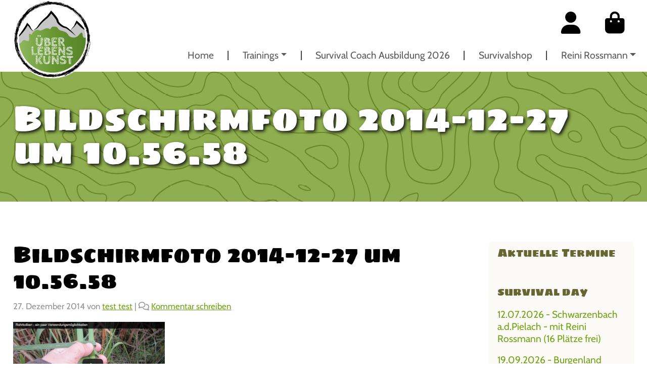

--- FILE ---
content_type: text/html; charset=UTF-8
request_url: https://ueberlebenskunst.at/blog/2013/09/20/rohrkolben-im-survival-bushcraft-und-wildnisleben/bildschirmfoto-2014-12-27-um-10-56-58/
body_size: 36327
content:
<!doctype html><html lang="de"><head><meta charset="UTF-8"><meta name="viewport" content="width=device-width, initial-scale=1"><link rel="profile" href="https://gmpg.org/xfn/11"><link rel="apple-touch-icon" sizes="180x180" href="https://ueberlebenskunst.at/wp-content/themes/bootcommerce-child-main/img/favicon/apple-touch-icon.png"><link rel="icon" type="image/png" sizes="32x32" href="https://ueberlebenskunst.at/wp-content/themes/bootcommerce-child-main/img/favicon/favicon-32x32.png"><link rel="icon" type="image/png" sizes="16x16" href="https://ueberlebenskunst.at/wp-content/themes/bootcommerce-child-main/img/favicon/favicon-16x16.png"><link rel="manifest" href="https://ueberlebenskunst.at/wp-content/themes/bootcommerce-child-main/img/favicon/site.webmanifest"><link rel="mask-icon" href="https://ueberlebenskunst.at/wp-content/themes/bootcommerce-child-main/img/favicon/safari-pinned-tab.svg" color="#0d6efd"><meta name="msapplication-TileColor" content="#ffffff"><meta name="theme-color" content="#ffffff"><meta name='robots' content='index, follow, max-image-preview:large, max-snippet:-1, max-video-preview:-1' /><style>img:is([sizes="auto" i], [sizes^="auto," i]) { contain-intrinsic-size: 3000px 1500px }</style><link media="all" href="https://ueberlebenskunst.at/wp-content/cache/autoptimize/css/autoptimize_ae004ef665f9f8220e9062145007e82a.css" rel="stylesheet"><link media="screen" href="https://ueberlebenskunst.at/wp-content/cache/autoptimize/css/autoptimize_6cf538399b98fc59efe27d503b61c35f.css" rel="stylesheet"><link media="only screen and (max-width: 768px)" href="https://ueberlebenskunst.at/wp-content/cache/autoptimize/css/autoptimize_6fe211f8bb15af76999ce9135805d7af.css" rel="stylesheet"><title>Bildschirmfoto 2014-12-27 um 10.56.58 - ueberlebenskunst.at</title><link rel="canonical" href="https://ueberlebenskunst.at/blog/2013/09/20/rohrkolben-im-survival-bushcraft-und-wildnisleben/bildschirmfoto-2014-12-27-um-10-56-58/" /><meta property="og:locale" content="de_DE" /><meta property="og:type" content="article" /><meta property="og:title" content="Bildschirmfoto 2014-12-27 um 10.56.58 - ueberlebenskunst.at" /><meta property="og:url" content="https://ueberlebenskunst.at/blog/2013/09/20/rohrkolben-im-survival-bushcraft-und-wildnisleben/bildschirmfoto-2014-12-27-um-10-56-58/" /><meta property="og:site_name" content="ueberlebenskunst.at" /><meta property="og:image" content="https://ueberlebenskunst.at/blog/2013/09/20/rohrkolben-im-survival-bushcraft-und-wildnisleben/bildschirmfoto-2014-12-27-um-10-56-58" /><meta property="og:image:width" content="606" /><meta property="og:image:height" content="355" /><meta property="og:image:type" content="image/png" /><meta name="twitter:card" content="summary_large_image" /> <script type="application/ld+json" class="yoast-schema-graph">{"@context":"https://schema.org","@graph":[{"@type":"WebPage","@id":"https://ueberlebenskunst.at/blog/2013/09/20/rohrkolben-im-survival-bushcraft-und-wildnisleben/bildschirmfoto-2014-12-27-um-10-56-58/","url":"https://ueberlebenskunst.at/blog/2013/09/20/rohrkolben-im-survival-bushcraft-und-wildnisleben/bildschirmfoto-2014-12-27-um-10-56-58/","name":"Bildschirmfoto 2014-12-27 um 10.56.58 - ueberlebenskunst.at","isPartOf":{"@id":"https://ueberlebenskunst.at/#website"},"primaryImageOfPage":{"@id":"https://ueberlebenskunst.at/blog/2013/09/20/rohrkolben-im-survival-bushcraft-und-wildnisleben/bildschirmfoto-2014-12-27-um-10-56-58/#primaryimage"},"image":{"@id":"https://ueberlebenskunst.at/blog/2013/09/20/rohrkolben-im-survival-bushcraft-und-wildnisleben/bildschirmfoto-2014-12-27-um-10-56-58/#primaryimage"},"thumbnailUrl":"https://ueberlebenskunst.at/wp-content/uploads/2013/09/Bildschirmfoto-2014-12-27-um-10.56.58.png","datePublished":"2014-12-27T09:57:39+00:00","breadcrumb":{"@id":"https://ueberlebenskunst.at/blog/2013/09/20/rohrkolben-im-survival-bushcraft-und-wildnisleben/bildschirmfoto-2014-12-27-um-10-56-58/#breadcrumb"},"inLanguage":"de","potentialAction":[{"@type":"ReadAction","target":["https://ueberlebenskunst.at/blog/2013/09/20/rohrkolben-im-survival-bushcraft-und-wildnisleben/bildschirmfoto-2014-12-27-um-10-56-58/"]}]},{"@type":"ImageObject","inLanguage":"de","@id":"https://ueberlebenskunst.at/blog/2013/09/20/rohrkolben-im-survival-bushcraft-und-wildnisleben/bildschirmfoto-2014-12-27-um-10-56-58/#primaryimage","url":"https://ueberlebenskunst.at/wp-content/uploads/2013/09/Bildschirmfoto-2014-12-27-um-10.56.58.png","contentUrl":"https://ueberlebenskunst.at/wp-content/uploads/2013/09/Bildschirmfoto-2014-12-27-um-10.56.58.png","width":606,"height":355},{"@type":"BreadcrumbList","@id":"https://ueberlebenskunst.at/blog/2013/09/20/rohrkolben-im-survival-bushcraft-und-wildnisleben/bildschirmfoto-2014-12-27-um-10-56-58/#breadcrumb","itemListElement":[{"@type":"ListItem","position":1,"name":"Startseite","item":"https://ueberlebenskunst.at/"},{"@type":"ListItem","position":2,"name":"Rohrkolben im Survival, Bushcraft und Wildnisleben","item":"https://ueberlebenskunst.at/blog/2013/09/20/rohrkolben-im-survival-bushcraft-und-wildnisleben/"},{"@type":"ListItem","position":3,"name":"Bildschirmfoto 2014-12-27 um 10.56.58"}]},{"@type":"WebSite","@id":"https://ueberlebenskunst.at/#website","url":"https://ueberlebenskunst.at/","name":"ueberlebenskunst.at","description":"Survival Training","potentialAction":[{"@type":"SearchAction","target":{"@type":"EntryPoint","urlTemplate":"https://ueberlebenskunst.at/?s={search_term_string}"},"query-input":{"@type":"PropertyValueSpecification","valueRequired":true,"valueName":"search_term_string"}}],"inLanguage":"de"}]}</script> <link rel="alternate" type="application/rss+xml" title="ueberlebenskunst.at &raquo; Feed" href="https://ueberlebenskunst.at/feed/" /><link rel="alternate" type="application/rss+xml" title="ueberlebenskunst.at &raquo; Kommentar-Feed" href="https://ueberlebenskunst.at/comments/feed/" /> <script consent-skip-blocker="1" data-skip-lazy-load="js-extra" data-noptimize  data-cfasync="false">(function () {
  // Web Font Loader compatibility (https://github.com/typekit/webfontloader)
  var modules = {
    typekit: "https://use.typekit.net",
    google: "https://fonts.googleapis.com/"
  };

  var load = function (config) {
    setTimeout(function () {
      var a = window.consentApi;

      // Only when blocker is active
      if (a) {
        // Iterate all modules and handle in a single `WebFont.load`
        Object.keys(modules).forEach(function (module) {
          var newConfigWithoutOtherModules = JSON.parse(
            JSON.stringify(config)
          );
          Object.keys(modules).forEach(function (toRemove) {
            if (toRemove !== module) {
              delete newConfigWithoutOtherModules[toRemove];
            }
          });

          if (newConfigWithoutOtherModules[module]) {
            a.unblock(modules[module]).then(function () {
              var originalLoad = window.WebFont.load;
              if (originalLoad !== load) {
                originalLoad(newConfigWithoutOtherModules);
              }
            });
          }
        });
      }
    }, 0);
  };

  if (!window.WebFont) {
    window.WebFont = {
      load: load
    };
  }
})();</script><style>[consent-id]:not(.rcb-content-blocker):not([consent-transaction-complete]):not([consent-visual-use-parent^="children:"]):not([consent-confirm]){opacity:0!important;}
.rcb-content-blocker+.rcb-content-blocker-children-fallback~*{display:none!important;}</style><link rel="alternate" type="application/rss+xml" title="ueberlebenskunst.at &raquo; Bildschirmfoto 2014-12-27 um 10.56.58-Kommentar-Feed" href="https://ueberlebenskunst.at/blog/2013/09/20/rohrkolben-im-survival-bushcraft-und-wildnisleben/bildschirmfoto-2014-12-27-um-10-56-58/feed/" /> <script data-cfasync="false" type="text/javascript" src="https://ueberlebenskunst.at/wp-content/6649452e0f66871b2c7a4912fad5923b/dist/405654459.js?ver=d0a9e67d7481025d345fb9f698655441" id="real-cookie-banner-pro-vendor-real-cookie-banner-pro-banner-js"></script> <script type="application/json" data-skip-lazy-load="js-extra" data-skip-moving="true" data-no-defer nitro-exclude data-alt-type="application/ld+json" data-dont-merge data-wpmeteor-nooptimize="true" data-cfasync="false" id="aed274f88b8d5580f98e4adae71de334e1-js-extra">{"slug":"real-cookie-banner-pro","textDomain":"real-cookie-banner","version":"5.2.5","restUrl":"https:\/\/ueberlebenskunst.at\/wp-json\/real-cookie-banner\/v1\/","restNamespace":"real-cookie-banner\/v1","restPathObfuscateOffset":"10fb6767b4588bdf","restRoot":"https:\/\/ueberlebenskunst.at\/wp-json\/","restQuery":{"_v":"5.2.5","_locale":"user"},"restNonce":"215ffeb0d9","restRecreateNonceEndpoint":"https:\/\/ueberlebenskunst.at\/wp-admin\/admin-ajax.php?action=rest-nonce","publicUrl":"https:\/\/ueberlebenskunst.at\/wp-content\/plugins\/real-cookie-banner-pro\/public\/","chunkFolder":"dist","chunksLanguageFolder":"https:\/\/ueberlebenskunst.at\/wp-content\/languages\/mo-cache\/real-cookie-banner-pro\/","chunks":{"chunk-config-tab-blocker.lite.js":["de_DE-83d48f038e1cf6148175589160cda67e","de_DE-e5c2f3318cd06f18a058318f5795a54b","de_DE-76129424d1eb6744d17357561a128725","de_DE-d3d8ada331df664d13fa407b77bc690b"],"chunk-config-tab-blocker.pro.js":["de_DE-ddf5ae983675e7b6eec2afc2d53654a2","de_DE-487d95eea292aab22c80aa3ae9be41f0","de_DE-ab0e642081d4d0d660276c9cebfe9f5d","de_DE-0f5f6074a855fa677e6086b82145bd50"],"chunk-config-tab-consent.lite.js":["de_DE-3823d7521a3fc2857511061e0d660408"],"chunk-config-tab-consent.pro.js":["de_DE-9cb9ecf8c1e8ce14036b5f3a5e19f098"],"chunk-config-tab-cookies.lite.js":["de_DE-1a51b37d0ef409906245c7ed80d76040","de_DE-e5c2f3318cd06f18a058318f5795a54b","de_DE-76129424d1eb6744d17357561a128725"],"chunk-config-tab-cookies.pro.js":["de_DE-572ee75deed92e7a74abba4b86604687","de_DE-487d95eea292aab22c80aa3ae9be41f0","de_DE-ab0e642081d4d0d660276c9cebfe9f5d"],"chunk-config-tab-dashboard.lite.js":["de_DE-f843c51245ecd2b389746275b3da66b6"],"chunk-config-tab-dashboard.pro.js":["de_DE-ae5ae8f925f0409361cfe395645ac077"],"chunk-config-tab-import.lite.js":["de_DE-66df94240f04843e5a208823e466a850"],"chunk-config-tab-import.pro.js":["de_DE-e5fee6b51986d4ff7a051d6f6a7b076a"],"chunk-config-tab-licensing.lite.js":["de_DE-e01f803e4093b19d6787901b9591b5a6"],"chunk-config-tab-licensing.pro.js":["de_DE-4918ea9704f47c2055904e4104d4ffba"],"chunk-config-tab-scanner.lite.js":["de_DE-b10b39f1099ef599835c729334e38429"],"chunk-config-tab-scanner.pro.js":["de_DE-752a1502ab4f0bebfa2ad50c68ef571f"],"chunk-config-tab-settings.lite.js":["de_DE-37978e0b06b4eb18b16164a2d9c93a2c"],"chunk-config-tab-settings.pro.js":["de_DE-e59d3dcc762e276255c8989fbd1f80e3"],"chunk-config-tab-tcf.lite.js":["de_DE-4f658bdbf0aa370053460bc9e3cd1f69","de_DE-e5c2f3318cd06f18a058318f5795a54b","de_DE-d3d8ada331df664d13fa407b77bc690b"],"chunk-config-tab-tcf.pro.js":["de_DE-e1e83d5b8a28f1f91f63b9de2a8b181a","de_DE-487d95eea292aab22c80aa3ae9be41f0","de_DE-0f5f6074a855fa677e6086b82145bd50"]},"others":{"customizeValuesBanner":"{\"layout\":{\"type\":\"dialog\",\"maxHeightEnabled\":false,\"maxHeight\":740,\"dialogMaxWidth\":530,\"dialogPosition\":\"middleCenter\",\"dialogMargin\":[0,0,0,0],\"bannerPosition\":\"bottom\",\"bannerMaxWidth\":1024,\"dialogBorderRadius\":3,\"borderRadius\":5,\"animationIn\":\"slideInUp\",\"animationInDuration\":500,\"animationInOnlyMobile\":true,\"animationOut\":\"none\",\"animationOutDuration\":500,\"animationOutOnlyMobile\":true,\"overlay\":true,\"overlayBg\":\"#000000\",\"overlayBgAlpha\":38,\"overlayBlur\":2},\"decision\":{\"acceptAll\":\"button\",\"acceptEssentials\":\"button\",\"showCloseIcon\":false,\"acceptIndividual\":\"link\",\"buttonOrder\":\"all,essential,save,individual\",\"showGroups\":false,\"groupsFirstView\":false,\"saveButton\":\"always\"},\"design\":{\"bg\":\"#ffffff\",\"textAlign\":\"center\",\"linkTextDecoration\":\"underline\",\"borderWidth\":0,\"borderColor\":\"#ffffff\",\"fontSize\":13,\"fontColor\":\"#2b2b2b\",\"fontInheritFamily\":true,\"fontFamily\":\"Arial, Helvetica, sans-serif\",\"fontWeight\":\"normal\",\"boxShadowEnabled\":true,\"boxShadowOffsetX\":0,\"boxShadowOffsetY\":5,\"boxShadowBlurRadius\":13,\"boxShadowSpreadRadius\":0,\"boxShadowColor\":\"#000000\",\"boxShadowColorAlpha\":20},\"headerDesign\":{\"inheritBg\":true,\"bg\":\"#f4f4f4\",\"inheritTextAlign\":true,\"textAlign\":\"center\",\"padding\":[17,20,15,20],\"logo\":\"\",\"logoRetina\":\"\",\"logoMaxHeight\":40,\"logoPosition\":\"left\",\"logoMargin\":[5,15,5,15],\"fontSize\":20,\"fontColor\":\"#2b2b2b\",\"fontInheritFamily\":true,\"fontFamily\":\"Arial, Helvetica, sans-serif\",\"fontWeight\":\"normal\",\"borderWidth\":1,\"borderColor\":\"#efefef\"},\"bodyDesign\":{\"padding\":[15,20,5,20],\"descriptionInheritFontSize\":true,\"descriptionFontSize\":13,\"dottedGroupsInheritFontSize\":true,\"dottedGroupsFontSize\":13,\"dottedGroupsBulletColor\":\"#15779b\",\"teachingsInheritTextAlign\":true,\"teachingsTextAlign\":\"center\",\"teachingsSeparatorActive\":true,\"teachingsSeparatorWidth\":50,\"teachingsSeparatorHeight\":1,\"teachingsSeparatorColor\":\"#77a464\",\"teachingsInheritFontSize\":false,\"teachingsFontSize\":12,\"teachingsInheritFontColor\":false,\"teachingsFontColor\":\"#7c7c7c\",\"accordionMargin\":[10,0,5,0],\"accordionPadding\":[5,10,5,10],\"accordionArrowType\":\"outlined\",\"accordionArrowColor\":\"#15779b\",\"accordionBg\":\"#ffffff\",\"accordionActiveBg\":\"#f9f9f9\",\"accordionHoverBg\":\"#efefef\",\"accordionBorderWidth\":1,\"accordionBorderColor\":\"#efefef\",\"accordionTitleFontSize\":12,\"accordionTitleFontColor\":\"#2b2b2b\",\"accordionTitleFontWeight\":\"normal\",\"accordionDescriptionMargin\":[5,0,0,0],\"accordionDescriptionFontSize\":12,\"accordionDescriptionFontColor\":\"#828282\",\"accordionDescriptionFontWeight\":\"normal\",\"acceptAllOneRowLayout\":false,\"acceptAllPadding\":[10,10,10,10],\"acceptAllBg\":\"#d65050\",\"acceptAllTextAlign\":\"center\",\"acceptAllFontSize\":18,\"acceptAllFontColor\":\"#ffffff\",\"acceptAllFontWeight\":\"normal\",\"acceptAllBorderWidth\":0,\"acceptAllBorderColor\":\"#000000\",\"acceptAllHoverBg\":\"#d65050\",\"acceptAllHoverFontColor\":\"#ffffff\",\"acceptAllHoverBorderColor\":\"#000000\",\"acceptEssentialsUseAcceptAll\":true,\"acceptEssentialsButtonType\":\"\",\"acceptEssentialsPadding\":[10,10,10,10],\"acceptEssentialsBg\":\"#efefef\",\"acceptEssentialsTextAlign\":\"center\",\"acceptEssentialsFontSize\":18,\"acceptEssentialsFontColor\":\"#0a0a0a\",\"acceptEssentialsFontWeight\":\"normal\",\"acceptEssentialsBorderWidth\":0,\"acceptEssentialsBorderColor\":\"#000000\",\"acceptEssentialsHoverBg\":\"#e8e8e8\",\"acceptEssentialsHoverFontColor\":\"#000000\",\"acceptEssentialsHoverBorderColor\":\"#000000\",\"acceptIndividualPadding\":[5,5,5,5],\"acceptIndividualBg\":\"#ffffff\",\"acceptIndividualTextAlign\":\"center\",\"acceptIndividualFontSize\":15,\"acceptIndividualFontColor\":\"#d65050\",\"acceptIndividualFontWeight\":\"normal\",\"acceptIndividualBorderWidth\":0,\"acceptIndividualBorderColor\":\"#000000\",\"acceptIndividualHoverBg\":\"#ffffff\",\"acceptIndividualHoverFontColor\":\"#d65050\",\"acceptIndividualHoverBorderColor\":\"#000000\"},\"footerDesign\":{\"poweredByLink\":false,\"inheritBg\":false,\"bg\":\"#fcfcfc\",\"inheritTextAlign\":true,\"textAlign\":\"center\",\"padding\":[10,20,15,20],\"fontSize\":14,\"fontColor\":\"#7c7c7c\",\"fontInheritFamily\":true,\"fontFamily\":\"Arial, Helvetica, sans-serif\",\"fontWeight\":\"normal\",\"hoverFontColor\":\"#2b2b2b\",\"borderWidth\":1,\"borderColor\":\"#efefef\",\"languageSwitcher\":\"flags\"},\"texts\":{\"headline\":\"Privatsph\\u00e4re-Einstellungen\",\"description\":\"Wir verwenden Cookies und \\u00e4hnliche Technologien auf unserer Website und verarbeiten personenbezogene Daten von dir (z.B. IP-Adresse), um z.B. Inhalte und Anzeigen zu personalisieren, Medien von Drittanbietern einzubinden oder Zugriffe auf unsere Website zu analysieren. Die Datenverarbeitung kann auch erst in Folge gesetzter Cookies stattfinden. Wir teilen diese Daten mit Dritten, die wir in den Privatsph\\u00e4re-Einstellungen benennen.<br \\\/><br \\\/>Die Datenverarbeitung kann mit deiner Einwilligung oder auf Basis eines berechtigten Interesses erfolgen, dem du in den Privatsph\\u00e4re-Einstellungen widersprechen kannst. Du hast das Recht, nicht einzuwilligen und deine Einwilligung zu einem sp\\u00e4teren Zeitpunkt zu \\u00e4ndern oder zu widerrufen. Weitere Informationen zur Verwendung deiner Daten findest du in unserer {{privacyPolicy}}Datenschutzerkl\\u00e4rung{{\\\/privacyPolicy}}.\",\"acceptAll\":\"Alle akzeptieren\",\"acceptEssentials\":\"Weiter ohne Einwilligung\",\"acceptIndividual\":\"Privatsph\\u00e4re-Einstellungen individuell festlegen\",\"poweredBy\":\"0\",\"dataProcessingInUnsafeCountries\":\"Einige Dienste verarbeiten personenbezogene Daten in unsicheren Drittl\\u00e4ndern. Indem du in die Nutzung dieser Services einwilligst, erkl\\u00e4rst du dich auch mit der Verarbeitung deiner Daten in diesen unsicheren Drittl\\u00e4ndern gem\\u00e4\\u00df {{legalBasis}} einverstanden. Dies birgt das Risiko, dass deine Daten von Beh\\u00f6rden zu Kontroll- und \\u00dcberwachungszwecken verarbeitet werden, m\\u00f6glicherweise ohne die M\\u00f6glichkeit eines Rechtsbehelfs.\",\"ageNoticeBanner\":\"Du bist unter {{minAge}} Jahre alt? Dann kannst du nicht in optionale Services einwilligen. Du kannst deine Eltern oder Erziehungsberechtigten bitten, mit dir in diese Services einzuwilligen.\",\"ageNoticeBlocker\":\"Du bist unter {{minAge}} Jahre alt? Leider darfst du diesem Service nicht selbst zustimmen, um diese Inhalte zu sehen. Bitte deine Eltern oder Erziehungsberechtigten, dem Service mit dir zuzustimmen!\",\"listServicesNotice\":\"Wenn du alle Services akzeptierst, erlaubst du, dass {{services}} geladen werden. Diese sind nach ihrem Zweck in Gruppen {{serviceGroups}} unterteilt (Zugeh\\u00f6rigkeit durch hochgestellte Zahlen gekennzeichnet).\",\"listServicesLegitimateInterestNotice\":\"Au\\u00dferdem werden die {{services}} auf der Grundlage eines berechtigten Interesses geladen.\",\"tcfStacksCustomName\":\"Services mit verschiedenen Zwecken au\\u00dferhalb des TCF-Standards\",\"tcfStacksCustomDescription\":\"Services, die Einwilligungen nicht \\u00fcber den TCF-Standard, sondern \\u00fcber andere Technologien teilen. Diese werden nach ihrem Zweck in mehrere Gruppen unterteilt. Einige davon werden aufgrund eines berechtigten Interesses genutzt (z.B. Gefahrenabwehr), andere werden nur mit deiner Einwilligung genutzt. Details zu den einzelnen Gruppen und Zwecken der Services findest du in den individuellen Privatsph\\u00e4re-Einstellungen.\",\"consentForwardingExternalHosts\":\"Deine Einwilligung gilt auch auf {{websites}}.\",\"blockerHeadline\":\"{{name}} aufgrund von Privatsph\\u00e4re-Einstellungen blockiert\",\"blockerLinkShowMissing\":\"Zeige alle Services, denen du noch zustimmen musst\",\"blockerLoadButton\":\"Erforderliche Services akzeptieren und Inhalte laden\",\"blockerAcceptInfo\":\"Wenn du die blockierten Inhalte l\\u00e4dst, werden deine Datenschutzeinstellungen angepasst. Inhalte aus diesem Service werden in Zukunft nicht mehr blockiert. Du hast das Recht, deine Entscheidung jederzeit zu widerrufen oder zu \\u00e4ndern.\",\"stickyHistory\":\"Historie der Privatsph\\u00e4re-Einstellungen\",\"stickyRevoke\":\"Einwilligungen widerrufen\",\"stickyRevokeSuccessMessage\":\"Du hast die Einwilligung f\\u00fcr Services mit dessen Cookies und Verarbeitung personenbezogener Daten erfolgreich widerrufen. Die Seite wird jetzt neu geladen!\",\"stickyChange\":\"Privatsph\\u00e4re-Einstellungen \\u00e4ndern\"},\"individualLayout\":{\"inheritDialogMaxWidth\":false,\"dialogMaxWidth\":970,\"inheritBannerMaxWidth\":true,\"bannerMaxWidth\":1980,\"descriptionTextAlign\":\"left\"},\"group\":{\"checkboxBg\":\"#f0f0f0\",\"checkboxBorderWidth\":1,\"checkboxBorderColor\":\"#d2d2d2\",\"checkboxActiveColor\":\"#ffffff\",\"checkboxActiveBg\":\"#15779b\",\"checkboxActiveBorderColor\":\"#11607d\",\"groupInheritBg\":true,\"groupBg\":\"#f4f4f4\",\"groupPadding\":[15,15,15,15],\"groupSpacing\":10,\"groupBorderRadius\":5,\"groupBorderWidth\":1,\"groupBorderColor\":\"#f4f4f4\",\"headlineFontSize\":16,\"headlineFontWeight\":\"normal\",\"headlineFontColor\":\"#2b2b2b\",\"descriptionFontSize\":14,\"descriptionFontColor\":\"#7c7c7c\",\"linkColor\":\"#7c7c7c\",\"linkHoverColor\":\"#2b2b2b\",\"detailsHideLessRelevant\":true},\"saveButton\":{\"useAcceptAll\":true,\"type\":\"button\",\"padding\":[10,10,10,10],\"bg\":\"#efefef\",\"textAlign\":\"center\",\"fontSize\":18,\"fontColor\":\"#0a0a0a\",\"fontWeight\":\"normal\",\"borderWidth\":0,\"borderColor\":\"#000000\",\"hoverBg\":\"#e8e8e8\",\"hoverFontColor\":\"#000000\",\"hoverBorderColor\":\"#000000\"},\"individualTexts\":{\"headline\":\"Individuelle Privatsph\\u00e4re-Einstellungen\",\"description\":\"Wir verwenden Cookies und \\u00e4hnliche Technologien auf unserer Website und verarbeiten personenbezogene Daten von dir (z.B. IP-Adresse), um z.B. Inhalte und Anzeigen zu personalisieren, Medien von Drittanbietern einzubinden oder Zugriffe auf unsere Website zu analysieren. Die Datenverarbeitung kann auch erst in Folge gesetzter Cookies stattfinden. Wir teilen diese Daten mit Dritten, die wir in den Privatsph\\u00e4re-Einstellungen benennen.<br \\\/><br \\\/>Die Datenverarbeitung kann mit deiner Einwilligung oder auf Basis eines berechtigten Interesses erfolgen, dem du in den Privatsph\\u00e4re-Einstellungen widersprechen kannst. Du hast das Recht, nicht einzuwilligen und deine Einwilligung zu einem sp\\u00e4teren Zeitpunkt zu \\u00e4ndern oder zu widerrufen. Weitere Informationen zur Verwendung deiner Daten findest du in unserer {{privacyPolicy}}Datenschutzerkl\\u00e4rung{{\\\/privacyPolicy}}.<br \\\/><br \\\/>Im Folgenden findest du eine \\u00dcbersicht \\u00fcber alle Services, die von dieser Website genutzt werden. Du kannst dir detaillierte Informationen zu jedem Service ansehen und ihm einzeln zustimmen oder von deinem Widerspruchsrecht Gebrauch machen.\",\"save\":\"Individuelle Auswahlen speichern\",\"showMore\":\"Service-Informationen anzeigen\",\"hideMore\":\"Service-Informationen ausblenden\",\"postamble\":\"\"},\"mobile\":{\"enabled\":true,\"maxHeight\":400,\"hideHeader\":false,\"alignment\":\"bottom\",\"scalePercent\":90,\"scalePercentVertical\":-50},\"sticky\":{\"enabled\":false,\"animationsEnabled\":true,\"alignment\":\"left\",\"bubbleBorderRadius\":50,\"icon\":\"fingerprint\",\"iconCustom\":\"\",\"iconCustomRetina\":\"\",\"iconSize\":30,\"iconColor\":\"#ffffff\",\"bubbleMargin\":[10,20,20,20],\"bubblePadding\":15,\"bubbleBg\":\"#15779b\",\"bubbleBorderWidth\":0,\"bubbleBorderColor\":\"#10556f\",\"boxShadowEnabled\":true,\"boxShadowOffsetX\":0,\"boxShadowOffsetY\":2,\"boxShadowBlurRadius\":5,\"boxShadowSpreadRadius\":1,\"boxShadowColor\":\"#105b77\",\"boxShadowColorAlpha\":40,\"bubbleHoverBg\":\"#ffffff\",\"bubbleHoverBorderColor\":\"#000000\",\"hoverIconColor\":\"#000000\",\"hoverIconCustom\":\"\",\"hoverIconCustomRetina\":\"\",\"menuFontSize\":16,\"menuBorderRadius\":5,\"menuItemSpacing\":10,\"menuItemPadding\":[5,10,5,10]},\"customCss\":{\"css\":\"\",\"antiAdBlocker\":\"y\"}}","isPro":true,"showProHints":false,"proUrl":"https:\/\/devowl.io\/de\/go\/real-cookie-banner?source=rcb-lite","showLiteNotice":false,"frontend":{"groups":"[{\"id\":446,\"name\":\"Essenziell\",\"slug\":\"essenziell\",\"description\":\"Essenzielle Services sind f\\u00fcr die grundlegende Funktionalit\\u00e4t der Website erforderlich. Sie enthalten nur technisch notwendige Services. Diesen Services kann nicht widersprochen werden.\",\"isEssential\":true,\"isDefault\":true,\"items\":[{\"id\":8177,\"name\":\"iubenda\",\"purpose\":\"iubenda s.r.l hostet die Datenschutzerkl\\u00e4rung der Reini Rossmann GmbH. Sie wird \\u00fcber iframe in die Seite integriert und greift deshalb auf einen Server von iubenda zu. Dabei werden keine Cookies gesetzt. Es handelt sich um ein italienisches Unternehmen und unterliegt daher den strengen Regeln der DSGVO.\",\"providerContact\":{\"phone\":\"\",\"email\":\"\",\"link\":\"\"},\"isProviderCurrentWebsite\":false,\"provider\":\"iubenda s.r.l\",\"uniqueName\":\"iubenda\",\"isEmbeddingOnlyExternalResources\":true,\"legalBasis\":\"consent\",\"dataProcessingInCountries\":[],\"dataProcessingInCountriesSpecialTreatments\":[],\"technicalDefinitions\":[{\"type\":\"http\",\"name\":\"\",\"host\":\"\",\"duration\":0,\"durationUnit\":\"y\",\"isSessionDuration\":false,\"purpose\":\"\"}],\"codeDynamics\":[],\"providerPrivacyPolicyUrl\":\"https:\\\/\\\/www.iubenda.com\\\/privacy-policy\\\/30370247\",\"providerLegalNoticeUrl\":\"\",\"tagManagerOptInEventName\":\"\",\"tagManagerOptOutEventName\":\"\",\"googleConsentModeConsentTypes\":[],\"executePriority\":10,\"codeOptIn\":\"\",\"executeCodeOptInWhenNoTagManagerConsentIsGiven\":false,\"codeOptOut\":\"\",\"executeCodeOptOutWhenNoTagManagerConsentIsGiven\":false,\"deleteTechnicalDefinitionsAfterOptOut\":false,\"codeOnPageLoad\":\"\",\"presetId\":\"\"},{\"id\":8162,\"name\":\"WooCommerce\",\"purpose\":\"WooCommerce ist ein E-Commerce-Shopsystem, das es dir erm\\u00f6glicht, Produkte auf dieser Website zu kaufen. Cookies werden verwendet, um Artikel in einem Warenkorb zu sammeln, um den Warenkorb des Nutzers in der Datenbank der Website zu speichern, um k\\u00fcrzlich angesehene Produkte zu speichern, um sie wieder anzuzeigen und um es Nutzern zu erm\\u00f6glichen Mitteilungen im Online-Shop auszublenden.\",\"providerContact\":{\"phone\":\"\",\"email\":\"\",\"link\":\"\"},\"isProviderCurrentWebsite\":true,\"provider\":\"Reini Rossmann GmbH\",\"uniqueName\":\"woocommerce\",\"isEmbeddingOnlyExternalResources\":false,\"legalBasis\":\"consent\",\"dataProcessingInCountries\":[],\"dataProcessingInCountriesSpecialTreatments\":[],\"technicalDefinitions\":[{\"type\":\"local\",\"name\":\"wc_cart_hash_*\",\"host\":\"ueberlebenskunst.at\",\"duration\":0,\"durationUnit\":\"y\",\"isSessionDuration\":false,\"purpose\":\"\"},{\"type\":\"http\",\"name\":\"woocommerce_cart_hash\",\"host\":\"ueberlebenskunst.at\",\"duration\":0,\"durationUnit\":\"y\",\"isSessionDuration\":true,\"purpose\":\"\"},{\"type\":\"http\",\"name\":\"wp_woocommerce_session_*\",\"host\":\"ueberlebenskunst.at\",\"duration\":2,\"durationUnit\":\"d\",\"isSessionDuration\":false,\"purpose\":\"\"},{\"type\":\"http\",\"name\":\"woocommerce_items_in_cart\",\"host\":\"ueberlebenskunst.at\",\"duration\":0,\"durationUnit\":\"y\",\"isSessionDuration\":true,\"purpose\":\"\"},{\"type\":\"http\",\"name\":\"woocommerce_recently_viewed\",\"host\":\"ueberlebenskunst.at\",\"duration\":0,\"durationUnit\":\"y\",\"isSessionDuration\":true,\"purpose\":\"\"},{\"type\":\"http\",\"name\":\"store_notice*\",\"host\":\"ueberlebenskunst.at\",\"duration\":0,\"durationUnit\":\"y\",\"isSessionDuration\":true,\"purpose\":\"\"}],\"codeDynamics\":[],\"providerPrivacyPolicyUrl\":\"https:\\\/\\\/ueberlebenskunst.at\\\/datenschutzbelehrung\\\/\",\"providerLegalNoticeUrl\":\"\",\"tagManagerOptInEventName\":\"\",\"tagManagerOptOutEventName\":\"\",\"googleConsentModeConsentTypes\":[],\"executePriority\":10,\"codeOptIn\":\"\",\"executeCodeOptInWhenNoTagManagerConsentIsGiven\":false,\"codeOptOut\":\"\",\"executeCodeOptOutWhenNoTagManagerConsentIsGiven\":false,\"deleteTechnicalDefinitionsAfterOptOut\":false,\"codeOnPageLoad\":\"\",\"presetId\":\"woocommerce\"},{\"id\":8161,\"name\":\"WooCommerce\",\"purpose\":\"WooCommerce ist ein E-Commerce-Shopsystem, das es dir erm\\u00f6glicht, Produkte auf dieser Website zu kaufen. Cookies werden verwendet, um Artikel in einem Warenkorb zu sammeln, um den Warenkorb des Nutzers in der Datenbank der Website zu speichern, um k\\u00fcrzlich angesehene Produkte zu speichern, um sie wieder anzuzeigen und um es Nutzern zu erm\\u00f6glichen Mitteilungen im Online-Shop auszublenden.\",\"providerContact\":{\"phone\":\"\",\"email\":\"\",\"link\":\"\"},\"isProviderCurrentWebsite\":true,\"provider\":\"Reini Rossmann GmbH\",\"uniqueName\":\"woocommerce-1\",\"isEmbeddingOnlyExternalResources\":false,\"legalBasis\":\"consent\",\"dataProcessingInCountries\":[],\"dataProcessingInCountriesSpecialTreatments\":[],\"technicalDefinitions\":[{\"type\":\"local\",\"name\":\"wc_cart_hash_*\",\"host\":\"ueberlebenskunst.at\",\"duration\":0,\"durationUnit\":\"y\",\"isSessionDuration\":false,\"purpose\":\"\"},{\"type\":\"http\",\"name\":\"woocommerce_cart_hash\",\"host\":\"ueberlebenskunst.at\",\"duration\":0,\"durationUnit\":\"y\",\"isSessionDuration\":true,\"purpose\":\"\"},{\"type\":\"http\",\"name\":\"wp_woocommerce_session_*\",\"host\":\"ueberlebenskunst.at\",\"duration\":2,\"durationUnit\":\"d\",\"isSessionDuration\":false,\"purpose\":\"\"},{\"type\":\"http\",\"name\":\"woocommerce_items_in_cart\",\"host\":\"ueberlebenskunst.at\",\"duration\":0,\"durationUnit\":\"y\",\"isSessionDuration\":true,\"purpose\":\"\"},{\"type\":\"http\",\"name\":\"woocommerce_recently_viewed\",\"host\":\"ueberlebenskunst.at\",\"duration\":0,\"durationUnit\":\"y\",\"isSessionDuration\":true,\"purpose\":\"\"},{\"type\":\"http\",\"name\":\"store_notice*\",\"host\":\"ueberlebenskunst.at\",\"duration\":0,\"durationUnit\":\"y\",\"isSessionDuration\":true,\"purpose\":\"\"}],\"codeDynamics\":[],\"providerPrivacyPolicyUrl\":\"https:\\\/\\\/ueberlebenskunst.at\\\/datenschutzbelehrung\\\/\",\"providerLegalNoticeUrl\":\"\",\"tagManagerOptInEventName\":\"\",\"tagManagerOptOutEventName\":\"\",\"googleConsentModeConsentTypes\":[],\"executePriority\":10,\"codeOptIn\":\"\",\"executeCodeOptInWhenNoTagManagerConsentIsGiven\":false,\"codeOptOut\":\"\",\"executeCodeOptOutWhenNoTagManagerConsentIsGiven\":false,\"deleteTechnicalDefinitionsAfterOptOut\":false,\"codeOnPageLoad\":\"\",\"presetId\":\"woocommerce\"},{\"id\":8160,\"name\":\"Stripe\",\"purpose\":\"Stripe ist ein Online-Zahlungsdienst, mit dem in diesem Online-Shop Zahlungen, z.B. per Kreditkarte, durchgef\\u00fchrt werden k\\u00f6nnen. Die Zahlungsdaten werden direkt von Stripe erhoben oder an Stripe \\u00fcbermittelt, aber niemals vom Betreiber des Online-Shops selbst gespeichert. Die Kundendaten werden zum Zweck der Bestellabwicklung mit Stripe geteilt. Es werden Cookies zur Betrugspr\\u00e4vention und -erkennung eingesetzt.\",\"providerContact\":{\"phone\":\"\",\"email\":\"\",\"link\":\"\"},\"isProviderCurrentWebsite\":false,\"provider\":\"Stripe, Inc.\",\"uniqueName\":\"woocommerce-gateway-stripe\",\"isEmbeddingOnlyExternalResources\":false,\"legalBasis\":\"consent\",\"dataProcessingInCountries\":[\"US\"],\"dataProcessingInCountriesSpecialTreatments\":[],\"technicalDefinitions\":[{\"type\":\"http\",\"name\":\"__stripe_mid\",\"host\":\".ueberlebenskunst.at\",\"duration\":1,\"durationUnit\":\"y\",\"isSessionDuration\":false,\"purpose\":\"\"},{\"type\":\"http\",\"name\":\"__stripe_sid\",\"host\":\".ueberlebenskunst.at\",\"duration\":30,\"durationUnit\":\"m\",\"isSessionDuration\":false,\"purpose\":\"\"}],\"codeDynamics\":[],\"providerPrivacyPolicyUrl\":\"https:\\\/\\\/stripe.com\\\/privacy\",\"providerLegalNoticeUrl\":\"\",\"tagManagerOptInEventName\":\"\",\"tagManagerOptOutEventName\":\"\",\"googleConsentModeConsentTypes\":[],\"executePriority\":10,\"codeOptIn\":\"\",\"executeCodeOptInWhenNoTagManagerConsentIsGiven\":false,\"codeOptOut\":\"\",\"executeCodeOptOutWhenNoTagManagerConsentIsGiven\":false,\"deleteTechnicalDefinitionsAfterOptOut\":false,\"codeOnPageLoad\":\"\",\"presetId\":\"woocommerce-gateway-stripe\"},{\"id\":8159,\"name\":\"Real Cookie Banner\",\"purpose\":\"Real Cookie Banner bittet Website-Besucher um die Einwilligung zum Setzen von Cookies und zur Verarbeitung personenbezogener Daten. Dazu wird jedem Website-Besucher eine UUID (pseudonyme Identifikation des Nutzers) zugewiesen, die bis zum Ablauf des Cookies zur Speicherung der Einwilligung g\\u00fcltig ist. Cookies werden dazu verwendet, um zu testen, ob Cookies gesetzt werden k\\u00f6nnen, um Referenz auf die dokumentierte Einwilligung zu speichern, um zu speichern, in welche Services aus welchen Service-Gruppen der Besucher eingewilligt hat, und, falls Einwilligung nach dem Transparency & Consent Framework (TCF) eingeholt werden, um die Einwilligungen in TCF Partner, Zwecke, besondere Zwecke, Funktionen und besondere Funktionen zu speichern. Im Rahmen der Darlegungspflicht nach DSGVO wird die erhobene Einwilligung vollumf\\u00e4nglich dokumentiert. Dazu z\\u00e4hlt neben den Services und Service-Gruppen, in welche der Besucher eingewilligt hat, und falls Einwilligung nach dem TCF Standard eingeholt werden, in welche TCF Partner, Zwecke und Funktionen der Besucher eingewilligt hat, alle Einstellungen des Cookie Banners zum Zeitpunkt der Einwilligung als auch die technischen Umst\\u00e4nde (z.B. Gr\\u00f6\\u00dfe des Sichtbereichs bei der Einwilligung) und die Nutzerinteraktionen (z.B. Klick auf Buttons), die zur Einwilligung gef\\u00fchrt haben. Die Einwilligung wird pro Sprache einmal erhoben.\",\"providerContact\":{\"phone\":\"\",\"email\":\"\",\"link\":\"\"},\"isProviderCurrentWebsite\":true,\"provider\":\"ueberlebenskunst.at\",\"uniqueName\":\"real-cookie-banner\",\"isEmbeddingOnlyExternalResources\":false,\"legalBasis\":\"legal-requirement\",\"dataProcessingInCountries\":[],\"dataProcessingInCountriesSpecialTreatments\":[],\"technicalDefinitions\":[{\"type\":\"http\",\"name\":\"real_cookie_banner*\",\"host\":\".ueberlebenskunst.at\",\"duration\":365,\"durationUnit\":\"d\",\"isSessionDuration\":false,\"purpose\":\"Eindeutiger Identifikator f\\u00fcr die Einwilligung, aber nicht f\\u00fcr den Website-Besucher. Revisionshash f\\u00fcr die Einstellungen des Cookie-Banners (Texte, Farben, Funktionen, Servicegruppen, Dienste, Content Blocker usw.). IDs f\\u00fcr eingewilligte Services und Service-Gruppen.\"},{\"type\":\"http\",\"name\":\"real_cookie_banner*-tcf\",\"host\":\".ueberlebenskunst.at\",\"duration\":365,\"durationUnit\":\"d\",\"isSessionDuration\":false,\"purpose\":\"Im Rahmen von TCF gesammelte Einwilligungen, die im TC-String-Format gespeichert werden, einschlie\\u00dflich TCF-Vendoren, -Zwecke, -Sonderzwecke, -Funktionen und -Sonderfunktionen.\"},{\"type\":\"http\",\"name\":\"real_cookie_banner*-gcm\",\"host\":\".ueberlebenskunst.at\",\"duration\":365,\"durationUnit\":\"d\",\"isSessionDuration\":false,\"purpose\":\"Die im Google Consent Mode gesammelten Einwilligungen in die verschiedenen Einwilligungstypen (Zwecke) werden f\\u00fcr alle mit dem Google Consent Mode kompatiblen Services gespeichert.\"},{\"type\":\"http\",\"name\":\"real_cookie_banner-test\",\"host\":\".ueberlebenskunst.at\",\"duration\":365,\"durationUnit\":\"d\",\"isSessionDuration\":false,\"purpose\":\"Cookie, der gesetzt wurde, um die Funktionalit\\u00e4t von HTTP-Cookies zu testen. Wird sofort nach dem Test gel\\u00f6scht.\"},{\"type\":\"local\",\"name\":\"real_cookie_banner*\",\"host\":\"https:\\\/\\\/ueberlebenskunst.at\",\"duration\":1,\"durationUnit\":\"d\",\"isSessionDuration\":false,\"purpose\":\"Eindeutiger Identifikator f\\u00fcr die Einwilligung, aber nicht f\\u00fcr den Website-Besucher. Revisionshash f\\u00fcr die Einstellungen des Cookie-Banners (Texte, Farben, Funktionen, Service-Gruppen, Services, Content Blocker usw.). IDs f\\u00fcr eingewilligte Services und Service-Gruppen. Wird nur solange gespeichert, bis die Einwilligung auf dem Website-Server dokumentiert ist.\"},{\"type\":\"local\",\"name\":\"real_cookie_banner*-tcf\",\"host\":\"https:\\\/\\\/ueberlebenskunst.at\",\"duration\":1,\"durationUnit\":\"d\",\"isSessionDuration\":false,\"purpose\":\"Im Rahmen von TCF gesammelte Einwilligungen werden im TC-String-Format gespeichert, einschlie\\u00dflich TCF Vendoren, Zwecke, besondere Zwecke, Funktionen und besondere Funktionen. Wird nur solange gespeichert, bis die Einwilligung auf dem Website-Server dokumentiert ist.\"},{\"type\":\"local\",\"name\":\"real_cookie_banner*-gcm\",\"host\":\"https:\\\/\\\/ueberlebenskunst.at\",\"duration\":1,\"durationUnit\":\"d\",\"isSessionDuration\":false,\"purpose\":\"Im Rahmen des Google Consent Mode erfasste Einwilligungen werden f\\u00fcr alle mit dem Google Consent Mode kompatiblen Services in Einwilligungstypen (Zwecke) gespeichert. Wird nur solange gespeichert, bis die Einwilligung auf dem Website-Server dokumentiert ist.\"},{\"type\":\"local\",\"name\":\"real_cookie_banner-consent-queue*\",\"host\":\"https:\\\/\\\/ueberlebenskunst.at\",\"duration\":1,\"durationUnit\":\"d\",\"isSessionDuration\":false,\"purpose\":\"Lokale Zwischenspeicherung (Caching) der Auswahl im Cookie-Banner, bis der Server die Einwilligung dokumentiert; Dokumentation periodisch oder bei Seitenwechseln versucht, wenn der Server nicht verf\\u00fcgbar oder \\u00fcberlastet ist.\"}],\"codeDynamics\":[],\"providerPrivacyPolicyUrl\":\"https:\\\/\\\/ueberlebenskunst.at\\\/datenschutzbelehrung\\\/\",\"providerLegalNoticeUrl\":\"\",\"tagManagerOptInEventName\":\"\",\"tagManagerOptOutEventName\":\"\",\"googleConsentModeConsentTypes\":[],\"executePriority\":10,\"codeOptIn\":\"\",\"executeCodeOptInWhenNoTagManagerConsentIsGiven\":false,\"codeOptOut\":\"\",\"executeCodeOptOutWhenNoTagManagerConsentIsGiven\":false,\"deleteTechnicalDefinitionsAfterOptOut\":false,\"codeOnPageLoad\":\"\",\"presetId\":\"real-cookie-banner\"}]},{\"id\":447,\"name\":\"Funktional\",\"slug\":\"funktional\",\"description\":\"Funktionale Services sind notwendig, um \\u00fcber die wesentliche Funktionalit\\u00e4t der Website hinausgehende Features wie h\\u00fcbschere Schriftarten, Videowiedergabe oder interaktive Web 2.0-Features bereitzustellen. Inhalte von z.B. Video- und Social Media-Plattformen sind standardm\\u00e4\\u00dfig gesperrt und k\\u00f6nnen zugestimmt werden. Wenn dem Service zugestimmt wird, werden diese Inhalte automatisch ohne weitere manuelle Einwilligung geladen.\",\"isEssential\":false,\"isDefault\":true,\"items\":[{\"id\":8249,\"name\":\"Google Fonts\",\"purpose\":\"Google Fonts ist ein Dienst, der Schriften, die nicht auf dem Client-Ger\\u00e4t des Nutzers installiert sind, herunterl\\u00e4dt und in die Website einbettet. Auf dem Client-Ger\\u00e4t des Nutzers werden keine Cookies im technischen Sinne gesetzt, aber es werden technische und pers\\u00f6nliche Daten wie z.B. die IP-Adresse vom Client an den Server des Dienstanbieters \\u00fcbertragen, um die Nutzung des Dienstes zu erm\\u00f6glichen.\",\"providerContact\":{\"phone\":\"\",\"email\":\"\",\"link\":\"\"},\"isProviderCurrentWebsite\":false,\"provider\":\"Google Ireland Limited\",\"uniqueName\":\"google-fonts\",\"isEmbeddingOnlyExternalResources\":true,\"legalBasis\":\"consent\",\"dataProcessingInCountries\":[\"US\"],\"dataProcessingInCountriesSpecialTreatments\":[],\"technicalDefinitions\":[{\"type\":\"http\",\"name\":\"\",\"host\":\"\",\"duration\":0,\"durationUnit\":\"y\",\"isSessionDuration\":false,\"purpose\":\"\"}],\"codeDynamics\":[],\"providerPrivacyPolicyUrl\":\"https:\\\/\\\/policies.google.com\\\/privacy\",\"providerLegalNoticeUrl\":\"\",\"tagManagerOptInEventName\":\"\",\"tagManagerOptOutEventName\":\"\",\"googleConsentModeConsentTypes\":[],\"executePriority\":10,\"codeOptIn\":\"\",\"executeCodeOptInWhenNoTagManagerConsentIsGiven\":false,\"codeOptOut\":\"\",\"executeCodeOptOutWhenNoTagManagerConsentIsGiven\":false,\"deleteTechnicalDefinitionsAfterOptOut\":false,\"codeOnPageLoad\":\"base64-encoded:[base64]\",\"presetId\":\"google-fonts\"},{\"id\":8168,\"name\":\"Gravatar (Avatar images)\",\"purpose\":\"Gravatar ist ein Dienst, bei dem Personen ihre E-Mail-Adresse mit einem Avatar-Bild verkn\\u00fcpfen k\\u00f6nnen, dass beispielsweise im Kommentarbereich geladen wird. Auf dem Client des Nutzers werden keine Cookies im technischen Sinne gesetzt, aber es werden technische und pers\\u00f6nliche Daten wie z.B. die IP-Adresse vom Client zum Server des Diensteanbieters \\u00fcbertragen, um die Nutzung des Dienstes zu erm\\u00f6glichen.\",\"providerContact\":{\"phone\":\"\",\"email\":\"\",\"link\":\"\"},\"isProviderCurrentWebsite\":false,\"provider\":\"Automattic Inc.\",\"uniqueName\":\"gravatar-avatar-images\",\"isEmbeddingOnlyExternalResources\":true,\"legalBasis\":\"consent\",\"dataProcessingInCountries\":[\"US\"],\"dataProcessingInCountriesSpecialTreatments\":[],\"technicalDefinitions\":[{\"type\":\"http\",\"name\":\"\",\"host\":\"\",\"duration\":0,\"durationUnit\":\"y\",\"isSessionDuration\":false,\"purpose\":\"\"}],\"codeDynamics\":[],\"providerPrivacyPolicyUrl\":\"https:\\\/\\\/automattic.com\\\/privacy\\\/\",\"providerLegalNoticeUrl\":\"\",\"tagManagerOptInEventName\":\"\",\"tagManagerOptOutEventName\":\"\",\"googleConsentModeConsentTypes\":[],\"executePriority\":10,\"codeOptIn\":\"\",\"executeCodeOptInWhenNoTagManagerConsentIsGiven\":false,\"codeOptOut\":\"\",\"executeCodeOptOutWhenNoTagManagerConsentIsGiven\":false,\"deleteTechnicalDefinitionsAfterOptOut\":false,\"codeOnPageLoad\":\"\",\"presetId\":\"gravatar-avatar-images\"},{\"id\":8167,\"name\":\"Kommentare\",\"purpose\":\"WordPress als Content Management System bietet die M\\u00f6glichkeit, Kommentare unter Blog-Beitr\\u00e4gen und \\u00e4hnlichen Inhalten zu schreiben. Das Cookie speichert den Namen, die E-Mail-Adresse und die Website eines Kommentators, um sie wieder anzuzeigen, wenn der Kommentator einen weiteren Kommentar auf dieser Website schreiben m\\u00f6chte.\",\"providerContact\":{\"phone\":\"\",\"email\":\"\",\"link\":\"\"},\"isProviderCurrentWebsite\":true,\"provider\":\"Reini Rossmann GmbH\",\"uniqueName\":\"wordpress-comments\",\"isEmbeddingOnlyExternalResources\":false,\"legalBasis\":\"consent\",\"dataProcessingInCountries\":[],\"dataProcessingInCountriesSpecialTreatments\":[],\"technicalDefinitions\":[{\"type\":\"http\",\"name\":\"comment_author_*\",\"host\":\"ueberlebenskunst.at\",\"duration\":1,\"durationUnit\":\"y\",\"isSessionDuration\":false,\"purpose\":\"\"},{\"type\":\"http\",\"name\":\"comment_author_email_*\",\"host\":\"ueberlebenskunst.at\",\"duration\":1,\"durationUnit\":\"y\",\"isSessionDuration\":false,\"purpose\":\"\"},{\"type\":\"http\",\"name\":\"comment_author_url_*\",\"host\":\"ueberlebenskunst.at\",\"duration\":1,\"durationUnit\":\"y\",\"isSessionDuration\":false,\"purpose\":\"\"}],\"codeDynamics\":[],\"providerPrivacyPolicyUrl\":\"https:\\\/\\\/ueberlebenskunst.at\\\/datenschutzbelehrung\\\/\",\"providerLegalNoticeUrl\":\"\",\"tagManagerOptInEventName\":\"\",\"tagManagerOptOutEventName\":\"\",\"googleConsentModeConsentTypes\":[],\"executePriority\":10,\"codeOptIn\":\"base64-encoded:[base64]\",\"executeCodeOptInWhenNoTagManagerConsentIsGiven\":false,\"codeOptOut\":\"\",\"executeCodeOptOutWhenNoTagManagerConsentIsGiven\":false,\"deleteTechnicalDefinitionsAfterOptOut\":false,\"codeOnPageLoad\":\"\",\"presetId\":\"wordpress-comments\"},{\"id\":8165,\"name\":\"YouTube\",\"purpose\":\"YouTube erm\\u00f6glicht die direkte Einbettung von auf youtube.com ver\\u00f6ffentlichten Inhalten in Websites. Die Cookies werden verwendet, um besuchte Websites und detaillierte Statistiken \\u00fcber das Nutzerverhalten zu sammeln. Diese Daten k\\u00f6nnen mit den Daten der auf youtube.com und google.com angemeldeten Nutzer verkn\\u00fcpft werden.\",\"providerContact\":{\"phone\":\"\",\"email\":\"\",\"link\":\"\"},\"isProviderCurrentWebsite\":false,\"provider\":\"Google Ireland Limited\",\"uniqueName\":\"youtube\",\"isEmbeddingOnlyExternalResources\":false,\"legalBasis\":\"consent\",\"dataProcessingInCountries\":[\"US\"],\"dataProcessingInCountriesSpecialTreatments\":[],\"technicalDefinitions\":[{\"type\":\"http\",\"name\":\"SIDCC\",\"host\":\".youtube.com\",\"duration\":1,\"durationUnit\":\"y\",\"isSessionDuration\":false,\"purpose\":\"\"},{\"type\":\"http\",\"name\":\"__Secure-3PAPISID\",\"host\":\".youtube.com\",\"duration\":2,\"durationUnit\":\"y\",\"isSessionDuration\":false,\"purpose\":\"\"},{\"type\":\"http\",\"name\":\"__Secure-APISID\",\"host\":\".youtube.com\",\"duration\":1,\"durationUnit\":\"mo\",\"isSessionDuration\":false,\"purpose\":\"\"},{\"type\":\"http\",\"name\":\"SAPISID\",\"host\":\".youtube.com\",\"duration\":2,\"durationUnit\":\"y\",\"isSessionDuration\":false,\"purpose\":\"\"},{\"type\":\"http\",\"name\":\"SSID\",\"host\":\".youtube.com\",\"duration\":2,\"durationUnit\":\"y\",\"isSessionDuration\":false,\"purpose\":\"\"},{\"type\":\"http\",\"name\":\"1P_JAR\",\"host\":\".youtube.com\",\"duration\":1,\"durationUnit\":\"mo\",\"isSessionDuration\":false,\"purpose\":\"\"},{\"type\":\"http\",\"name\":\"SEARCH_SAMESITE\",\"host\":\".youtube.com\",\"duration\":6,\"durationUnit\":\"mo\",\"isSessionDuration\":false,\"purpose\":\"\"},{\"type\":\"http\",\"name\":\"YSC\",\"host\":\".youtube.com\",\"duration\":0,\"durationUnit\":\"y\",\"isSessionDuration\":true,\"purpose\":\"\"},{\"type\":\"http\",\"name\":\"LOGIN_INFO\",\"host\":\".youtube.com\",\"duration\":2,\"durationUnit\":\"y\",\"isSessionDuration\":false,\"purpose\":\"\"},{\"type\":\"http\",\"name\":\"HSID\",\"host\":\".youtube.com\",\"duration\":2,\"durationUnit\":\"y\",\"isSessionDuration\":false,\"purpose\":\"\"},{\"type\":\"http\",\"name\":\"VISITOR_INFO1_LIVE\",\"host\":\".youtube.com\",\"duration\":6,\"durationUnit\":\"mo\",\"isSessionDuration\":false,\"purpose\":\"\"},{\"type\":\"http\",\"name\":\"CONSENT\",\"host\":\".youtube.com\",\"duration\":18,\"durationUnit\":\"y\",\"isSessionDuration\":false,\"purpose\":\"\"},{\"type\":\"http\",\"name\":\"__Secure-SSID\",\"host\":\".youtube.com\",\"duration\":1,\"durationUnit\":\"mo\",\"isSessionDuration\":false,\"purpose\":\"\"},{\"type\":\"http\",\"name\":\"__Secure-HSID\",\"host\":\".youtube.com\",\"duration\":1,\"durationUnit\":\"mo\",\"isSessionDuration\":false,\"purpose\":\"\"},{\"type\":\"http\",\"name\":\"APISID\",\"host\":\".youtube.com\",\"duration\":2,\"durationUnit\":\"y\",\"isSessionDuration\":false,\"purpose\":\"\"},{\"type\":\"http\",\"name\":\"__Secure-3PSID\",\"host\":\".youtube.com\",\"duration\":2,\"durationUnit\":\"y\",\"isSessionDuration\":false,\"purpose\":\"\"},{\"type\":\"http\",\"name\":\"PREF\",\"host\":\".youtube.com\",\"duration\":8,\"durationUnit\":\"mo\",\"isSessionDuration\":false,\"purpose\":\"\"},{\"type\":\"http\",\"name\":\"SID\",\"host\":\".youtube.com\",\"duration\":2,\"durationUnit\":\"y\",\"isSessionDuration\":false,\"purpose\":\"\"},{\"type\":\"http\",\"name\":\"s_gl\",\"host\":\".youtube.com\",\"duration\":0,\"durationUnit\":\"y\",\"isSessionDuration\":true,\"purpose\":\"\"},{\"type\":\"http\",\"name\":\"SIDCC\",\"host\":\".google.com\",\"duration\":1,\"durationUnit\":\"y\",\"isSessionDuration\":false,\"purpose\":\"\"},{\"type\":\"http\",\"name\":\"__Secure-3PAPISID\",\"host\":\".google.com\",\"duration\":2,\"durationUnit\":\"y\",\"isSessionDuration\":false,\"purpose\":\"\"},{\"type\":\"http\",\"name\":\"SAPISID\",\"host\":\".google.com\",\"duration\":2,\"durationUnit\":\"y\",\"isSessionDuration\":false,\"purpose\":\"\"},{\"type\":\"http\",\"name\":\"APISID\",\"host\":\".google.com\",\"duration\":2,\"durationUnit\":\"y\",\"isSessionDuration\":false,\"purpose\":\"\"},{\"type\":\"http\",\"name\":\"SSID\",\"host\":\".google.com\",\"duration\":2,\"durationUnit\":\"y\",\"isSessionDuration\":false,\"purpose\":\"\"},{\"type\":\"http\",\"name\":\"HSID\",\"host\":\".google.com\",\"duration\":2,\"durationUnit\":\"y\",\"isSessionDuration\":false,\"purpose\":\"\"},{\"type\":\"http\",\"name\":\"__Secure-3PSID\",\"host\":\".google.com\",\"duration\":2,\"durationUnit\":\"y\",\"isSessionDuration\":false,\"purpose\":\"\"},{\"type\":\"http\",\"name\":\"SID\",\"host\":\".google.com\",\"duration\":2,\"durationUnit\":\"y\",\"isSessionDuration\":false,\"purpose\":\"\"},{\"type\":\"http\",\"name\":\"CONSENT\",\"host\":\".google.com\",\"duration\":18,\"durationUnit\":\"y\",\"isSessionDuration\":false,\"purpose\":\"\"},{\"type\":\"http\",\"name\":\"NID\",\"host\":\".google.com\",\"duration\":6,\"durationUnit\":\"mo\",\"isSessionDuration\":false,\"purpose\":\"\"},{\"type\":\"http\",\"name\":\"1P_JAR\",\"host\":\".google.com\",\"duration\":1,\"durationUnit\":\"mo\",\"isSessionDuration\":false,\"purpose\":\"\"},{\"type\":\"http\",\"name\":\"DV\",\"host\":\"www.google.com\",\"duration\":1,\"durationUnit\":\"m\",\"isSessionDuration\":false,\"purpose\":\"\"}],\"codeDynamics\":[],\"providerPrivacyPolicyUrl\":\"https:\\\/\\\/policies.google.com\\\/privacy\",\"providerLegalNoticeUrl\":\"\",\"tagManagerOptInEventName\":\"\",\"tagManagerOptOutEventName\":\"\",\"googleConsentModeConsentTypes\":[],\"executePriority\":10,\"codeOptIn\":\"\",\"executeCodeOptInWhenNoTagManagerConsentIsGiven\":false,\"codeOptOut\":\"\",\"executeCodeOptOutWhenNoTagManagerConsentIsGiven\":false,\"deleteTechnicalDefinitionsAfterOptOut\":false,\"codeOnPageLoad\":\"\",\"presetId\":\"youtube\"},{\"id\":8163,\"name\":\"Vimeo\",\"purpose\":\"Vimeo erlaubt es auf vimeo.com ver\\u00f6ffentlichte Inhalte direkt in Websites einzubetten. Die Cookies werden verwendet, um besuchte Webseiten und detaillierte Statistiken \\u00fcber das Nutzerverhalten zu sammeln. Diese Daten k\\u00f6nnen mit den Daten der auf vimeo.com angemeldeten Nutzer verkn\\u00fcpft werden.\",\"providerContact\":{\"phone\":\"\",\"email\":\"\",\"link\":\"\"},\"isProviderCurrentWebsite\":false,\"provider\":\"Vimeo Inc.\",\"uniqueName\":\"vimeo\",\"isEmbeddingOnlyExternalResources\":false,\"legalBasis\":\"consent\",\"dataProcessingInCountries\":[\"US\"],\"dataProcessingInCountriesSpecialTreatments\":[],\"technicalDefinitions\":[{\"type\":\"http\",\"name\":\"vuid\",\"host\":\".vimeo.com\",\"duration\":10,\"durationUnit\":\"y\",\"isSessionDuration\":false,\"purpose\":\"\"},{\"type\":\"http\",\"name\":\"player\",\"host\":\".vimeo.com\",\"duration\":1,\"durationUnit\":\"y\",\"isSessionDuration\":false,\"purpose\":\"\"},{\"type\":\"local\",\"name\":\"sync_volume\",\"host\":\"player.vimeo.com\",\"duration\":0,\"durationUnit\":\"y\",\"isSessionDuration\":false,\"purpose\":\"\"},{\"type\":\"local\",\"name\":\"sync_active\",\"host\":\"player.vimeo.com\",\"duration\":0,\"durationUnit\":\"y\",\"isSessionDuration\":false,\"purpose\":\"\"},{\"type\":\"http\",\"name\":\"vimeo\",\"host\":\".vimeo.com\",\"duration\":1,\"durationUnit\":\"mo\",\"isSessionDuration\":false,\"purpose\":\"\"},{\"type\":\"http\",\"name\":\"has_logged_in\",\"host\":\".vimeo.com\",\"duration\":6,\"durationUnit\":\"mo\",\"isSessionDuration\":false,\"purpose\":\"\"},{\"type\":\"http\",\"name\":\"is_logged_in\",\"host\":\".vimeo.com\",\"duration\":10,\"durationUnit\":\"y\",\"isSessionDuration\":false,\"purpose\":\"\"},{\"type\":\"http\",\"name\":\"_uetvid\",\"host\":\".vimeo.com\",\"duration\":21,\"durationUnit\":\"d\",\"isSessionDuration\":false,\"purpose\":\"\"},{\"type\":\"http\",\"name\":\"has_logged_in\",\"host\":\".vimeo.com\",\"duration\":10,\"durationUnit\":\"y\",\"isSessionDuration\":false,\"purpose\":\"\"},{\"type\":\"http\",\"name\":\"_fbp\",\"host\":\".vimeo.com\",\"duration\":3,\"durationUnit\":\"mo\",\"isSessionDuration\":false,\"purpose\":\"\"},{\"type\":\"http\",\"name\":\"_uetsid\",\"host\":\".vimeo.com\",\"duration\":1,\"durationUnit\":\"d\",\"isSessionDuration\":false,\"purpose\":\"\"},{\"type\":\"http\",\"name\":\"_gat_UA-*\",\"host\":\".vimeo.com\",\"duration\":1,\"durationUnit\":\"h\",\"isSessionDuration\":false,\"purpose\":\"\"},{\"type\":\"http\",\"name\":\"_gid\",\"host\":\".vimeo.com\",\"duration\":1,\"durationUnit\":\"d\",\"isSessionDuration\":false,\"purpose\":\"\"},{\"type\":\"http\",\"name\":\"continuous_play_v3\",\"host\":\".vimeo.com\",\"duration\":1,\"durationUnit\":\"y\",\"isSessionDuration\":false,\"purpose\":\"\"},{\"type\":\"http\",\"name\":\"_gcl_au\",\"host\":\".vimeo.com\",\"duration\":3,\"durationUnit\":\"mo\",\"isSessionDuration\":false,\"purpose\":\"\"},{\"type\":\"http\",\"name\":\"_ga\",\"host\":\".vimeo.com\",\"duration\":2,\"durationUnit\":\"y\",\"isSessionDuration\":false,\"purpose\":\"\"}],\"codeDynamics\":[],\"providerPrivacyPolicyUrl\":\"https:\\\/\\\/vimeo.com\\\/privacy\",\"providerLegalNoticeUrl\":\"\",\"tagManagerOptInEventName\":\"\",\"tagManagerOptOutEventName\":\"\",\"googleConsentModeConsentTypes\":[],\"executePriority\":10,\"codeOptIn\":\"\",\"executeCodeOptInWhenNoTagManagerConsentIsGiven\":false,\"codeOptOut\":\"\",\"executeCodeOptOutWhenNoTagManagerConsentIsGiven\":false,\"deleteTechnicalDefinitionsAfterOptOut\":false,\"codeOnPageLoad\":\"\",\"presetId\":\"vimeo\"}]}]","links":[{"id":8358,"label":"Datenschutzerkl\u00e4rung","pageType":"privacyPolicy","isExternalUrl":false,"pageId":6636,"url":"https:\/\/ueberlebenskunst.at\/datenschutzbelehrung\/","hideCookieBanner":true,"isTargetBlank":true}],"websiteOperator":{"address":"","country":"","contactEmail":"base64-encoded:ckB1ZWJlcmxlYmVuc2t1bnN0LmF0","contactPhone":"","contactFormUrl":false},"blocker":[{"id":8250,"name":"Google Fonts","description":"","rules":["*fonts.googleapis.com*","*ajax.googleapis.com\/ajax\/libs\/webfont\/*\/webfont.js*","*fonts.gstatic.com*","*WebFont.load*google*","WebFontConfig*google*"],"criteria":"services","tcfVendors":[],"tcfPurposes":[],"services":[8249],"isVisual":false,"visualType":"default","visualMediaThumbnail":"0","visualContentType":"","isVisualDarkMode":false,"visualBlur":0,"visualDownloadThumbnail":false,"visualHeroButtonText":"","shouldForceToShowVisual":false,"presetId":"google-fonts","visualThumbnail":null},{"id":8169,"name":"Gravatar","description":"","rules":["*gravatar.com\/avatar*","*.gravatar.com"],"criteria":"services","tcfVendors":[],"tcfPurposes":[1],"services":[8168],"isVisual":false,"visualType":"default","visualMediaThumbnail":"0","visualContentType":"","isVisualDarkMode":false,"visualBlur":0,"visualDownloadThumbnail":false,"visualHeroButtonText":"","shouldForceToShowVisual":false,"presetId":"gravatar-avatar-images","visualThumbnail":null},{"id":8166,"name":"YouTube","description":"Du hast der Nutzung von YouTube bzw. dem Setzen der Cookies von YouTube nicht zugestimmt. Deshalb kann das Video jetzt nicht angezeigt werden.","rules":["*youtube.com*","*youtu.be*","*youtube-nocookie.com*","*ytimg.com*","*apis.google.com\/js\/platform.js*","div[class*=\"g-ytsubscribe\"]","*youtube.com\/subscribe_embed*","div[data-settings*=\"youtube_url\"]","script[id=\"uael-video-subscribe-js\"]","div[class*=\"elementor-widget-premium-addon-video-box\"][data-settings*=\"youtube\"]","div[class*=\"td_wrapper_playlist_player_youtube\"]","*wp-content\/plugins\/wp-youtube-lyte\/lyte\/lyte-min.js*","*wp-content\/plugins\/youtube-embed-plus\/scripts\/*","*wp-content\/plugins\/youtube-embed-plus-pro\/scripts\/*","div[id^=\"epyt_gallery\"]","div[class*=\"tcb-yt-bg\"]","a[href*=\"youtube.com\"][rel=\"wp-video-lightbox\"]","lite-youtube[videoid]","a[href*=\"youtube.com\"][class*=\"awb-lightbox\"]","div[data-elementor-lightbox*=\"youtube.com\"]","div[class*=\"w-video\"][onclick*=\"youtube.com\"]"],"criteria":"services","tcfVendors":[],"tcfPurposes":[],"services":[8165],"isVisual":true,"visualType":"hero","visualMediaThumbnail":"0","visualContentType":"video-player","isVisualDarkMode":false,"visualBlur":5,"visualDownloadThumbnail":true,"visualHeroButtonText":"","shouldForceToShowVisual":false,"presetId":"youtube","visualThumbnail":{"url":"https:\/\/ueberlebenskunst.at\/wp-content\/plugins\/real-cookie-banner-pro\/public\/images\/visual-content-blocker\/video-player-light.svg","width":580,"height":326,"hide":["overlay"],"titleType":"center"}},{"id":8164,"name":"Vimeo","description":"Du hast der Nutzung von Vimeo bzw. dem Setzen der Cookies von Vimeo nicht zugestimmt. Deshalb kann das Video jetzt nicht angezeigt werden.","rules":["*player.vimeo.com*","*vimeocdn.com*","*vimeo.com\/showcase*","div[data-url*=\"vimeo.com\"]","div[class*=\"elementor-widget-premium-addon-video-box\"][data-settings*=\"vimeo\"]","div[class*=\"td_wrapper_playlist_player_vimeo\"]","a[href*=\"vimeo.com\"][rel=\"wp-video-lightbox\"]","lite-vimeo[videoid]","a[href*=\"vimeo.com\"][class*=\"awb-lightbox\"]","div[data-elementor-lightbox*=\"vimeo.com\"]","div[class*=\"w-video\"][onclick*=\"vimeo.com\"]"],"criteria":"services","tcfVendors":[],"tcfPurposes":[1],"services":[8163],"isVisual":true,"visualType":"hero","visualMediaThumbnail":"0","visualContentType":"video-player","isVisualDarkMode":false,"visualBlur":5,"visualDownloadThumbnail":true,"visualHeroButtonText":"","shouldForceToShowVisual":false,"presetId":"vimeo","visualThumbnail":{"url":"https:\/\/ueberlebenskunst.at\/wp-content\/plugins\/real-cookie-banner-pro\/public\/images\/visual-content-blocker\/video-player-light.svg","width":580,"height":326,"hide":["overlay"],"titleType":"center"}}],"languageSwitcher":[],"predefinedDataProcessingInSafeCountriesLists":{"GDPR":["AT","BE","BG","HR","CY","CZ","DK","EE","FI","FR","DE","GR","HU","IE","IS","IT","LI","LV","LT","LU","MT","NL","NO","PL","PT","RO","SK","SI","ES","SE"],"DSG":["CH"],"GDPR+DSG":[],"ADEQUACY_EU":["AD","AR","CA","FO","GG","IL","IM","JP","JE","NZ","KR","CH","GB","UY","US"],"ADEQUACY_CH":["DE","AD","AR","AT","BE","BG","CA","CY","HR","DK","ES","EE","FI","FR","GI","GR","GG","HU","IM","FO","IE","IS","IL","IT","JE","LV","LI","LT","LU","MT","MC","NO","NZ","NL","PL","PT","CZ","RO","GB","SK","SI","SE","UY","US"]},"decisionCookieName":"real_cookie_banner-v:3_blog:1_path:affaead","revisionHash":"0b54a7b7b2cdf1bed9b6b3fb466b360c","territorialLegalBasis":["gdpr-eprivacy"],"setCookiesViaManager":"none","isRespectDoNotTrack":true,"failedConsentDocumentationHandling":"essentials","isAcceptAllForBots":true,"isDataProcessingInUnsafeCountries":true,"isAgeNotice":true,"ageNoticeAgeLimit":16,"isListServicesNotice":true,"isBannerLessConsent":false,"isTcf":false,"isGcm":false,"isGcmListPurposes":true,"hasLazyData":false},"anonymousContentUrl":"https:\/\/ueberlebenskunst.at\/wp-content\/6649452e0f66871b2c7a4912fad5923b\/dist\/","anonymousHash":"6649452e0f66871b2c7a4912fad5923b","hasDynamicPreDecisions":false,"isLicensed":true,"isDevLicense":false,"multilingualSkipHTMLForTag":"","isCurrentlyInTranslationEditorPreview":false,"defaultLanguage":"","currentLanguage":"","activeLanguages":[],"context":"","iso3166OneAlpha2":{"AF":"Afghanistan","AL":"Albanien","DZ":"Algerien","AS":"Amerikanisch-Samoa","AD":"Andorra","AO":"Angola","AI":"Anguilla","AQ":"Antarktis","AG":"Antigua und Barbuda","AR":"Argentinien","AM":"Armenien","AW":"Aruba","AZ":"Aserbaidschan","AU":"Australien","BS":"Bahamas","BH":"Bahrain","BD":"Bangladesch","BB":"Barbados","BY":"Belarus","BE":"Belgien","BZ":"Belize","BJ":"Benin","BM":"Bermuda","BT":"Bhutan","BO":"Bolivien","BA":"Bosnien und Herzegowina","BW":"Botswana","BV":"Bouvetinsel","BR":"Brasilien","IO":"Britisches Territorium im Indischen Ozean","BN":"Brunei Darussalam","BG":"Bulgarien","BF":"Burkina Faso","BI":"Burundi","CL":"Chile","CN":"China","CK":"Cookinseln","CR":"Costa Rica","DE":"Deutschland","LA":"Die Laotische Demokratische Volksrepublik","DM":"Dominica","DO":"Dominikanische Republik","DJ":"Dschibuti","DK":"D\u00e4nemark","EC":"Ecuador","SV":"El Salvador","ER":"Eritrea","EE":"Estland","FK":"Falklandinseln (Malwinen)","FJ":"Fidschi","FI":"Finnland","FR":"Frankreich","GF":"Franz\u00f6sisch-Guayana","PF":"Franz\u00f6sisch-Polynesien","TF":"Franz\u00f6sische S\u00fcd- und Antarktisgebiete","FO":"F\u00e4r\u00f6er Inseln","FM":"F\u00f6derierte Staaten von Mikronesien","GA":"Gabun","GM":"Gambia","GE":"Georgien","GH":"Ghana","GI":"Gibraltar","GD":"Grenada","GR":"Griechenland","GL":"Gr\u00f6nland","GP":"Guadeloupe","GU":"Guam","GT":"Guatemala","GG":"Guernsey","GN":"Guinea","GW":"Guinea-Bissau","GY":"Guyana","HT":"Haiti","HM":"Heard und die McDonaldinseln","VA":"Heiliger Stuhl (Staat Vatikanstadt)","HN":"Honduras","HK":"Hong Kong","IN":"Indien","ID":"Indonesien","IQ":"Irak","IE":"Irland","IR":"Islamische Republik Iran","IS":"Island","IM":"Isle of Man","IL":"Israel","IT":"Italien","JM":"Jamaika","JP":"Japan","YE":"Jemen","JE":"Jersey","JO":"Jordanien","VG":"Jungferninseln, Britisch","VI":"Jungferninseln, U.S.","KY":"Kaimaninseln","KH":"Kambodscha","CM":"Kamerun","CA":"Kanada","CV":"Kap Verde","KZ":"Kasachstan","QA":"Katar","KE":"Kenia","KG":"Kirgisistan","KI":"Kiribati","UM":"Kleinere Inselbesitzungen der Vereinigten Staaten","CC":"Kokosinseln","CO":"Kolumbien","KM":"Komoren","CG":"Kongo","CD":"Kongo, Demokratische Republik","KR":"Korea","HR":"Kroatien","CU":"Kuba","KW":"Kuwait","LS":"Lesotho","LV":"Lettland","LB":"Libanon","LR":"Liberia","LY":"Libysch-Arabische Dschamahirija","LI":"Liechtenstein","LT":"Litauen","LU":"Luxemburg","MO":"Macao","MG":"Madagaskar","MW":"Malawi","MY":"Malaysia","MV":"Malediven","ML":"Mali","MT":"Malta","MA":"Marokko","MH":"Marshallinseln","MQ":"Martinique","MR":"Mauretanien","MU":"Mauritius","YT":"Mayotte","MK":"Mazedonien","MX":"Mexiko","MD":"Moldawien","MC":"Monaco","MN":"Mongolei","ME":"Montenegro","MS":"Montserrat","MZ":"Mosambik","MM":"Myanmar","NA":"Namibia","NR":"Nauru","NP":"Nepal","NC":"Neukaledonien","NZ":"Neuseeland","NI":"Nicaragua","NL":"Niederlande","AN":"Niederl\u00e4ndische Antillen","NE":"Niger","NG":"Nigeria","NU":"Niue","KP":"Nordkorea","NF":"Norfolkinsel","NO":"Norwegen","MP":"N\u00f6rdliche Marianen","OM":"Oman","PK":"Pakistan","PW":"Palau","PS":"Pal\u00e4stinensisches Gebiet, besetzt","PA":"Panama","PG":"Papua-Neuguinea","PY":"Paraguay","PE":"Peru","PH":"Philippinen","PN":"Pitcairn","PL":"Polen","PT":"Portugal","PR":"Puerto Rico","CI":"Republik C\u00f4te d'Ivoire","RW":"Ruanda","RO":"Rum\u00e4nien","RU":"Russische F\u00f6deration","RE":"R\u00e9union","BL":"Saint Barth\u00e9l\u00e9my","PM":"Saint Pierre und Miquelo","SB":"Salomonen","ZM":"Sambia","WS":"Samoa","SM":"San Marino","SH":"Sankt Helena","MF":"Sankt Martin","SA":"Saudi-Arabien","SE":"Schweden","CH":"Schweiz","SN":"Senegal","RS":"Serbien","SC":"Seychellen","SL":"Sierra Leone","ZW":"Simbabwe","SG":"Singapur","SK":"Slowakei","SI":"Slowenien","SO":"Somalia","ES":"Spanien","LK":"Sri Lanka","KN":"St. Kitts und Nevis","LC":"St. Lucia","VC":"St. Vincent und Grenadinen","SD":"Sudan","SR":"Surinam","SJ":"Svalbard und Jan Mayen","SZ":"Swasiland","SY":"Syrische Arabische Republik","ST":"S\u00e3o Tom\u00e9 und Pr\u00edncipe","ZA":"S\u00fcdafrika","GS":"S\u00fcdgeorgien und die S\u00fcdlichen Sandwichinseln","TJ":"Tadschikistan","TW":"Taiwan","TZ":"Tansania","TH":"Thailand","TL":"Timor-Leste","TG":"Togo","TK":"Tokelau","TO":"Tonga","TT":"Trinidad und Tobago","TD":"Tschad","CZ":"Tschechische Republik","TN":"Tunesien","TM":"Turkmenistan","TC":"Turks- und Caicosinseln","TV":"Tuvalu","TR":"T\u00fcrkei","UG":"Uganda","UA":"Ukraine","HU":"Ungarn","UY":"Uruguay","UZ":"Usbekistan","VU":"Vanuatu","VE":"Venezuela","AE":"Vereinigte Arabische Emirate","US":"Vereinigte Staaten","GB":"Vereinigtes K\u00f6nigreich","VN":"Vietnam","WF":"Wallis und Futuna","CX":"Weihnachtsinsel","EH":"Westsahara","CF":"Zentralafrikanische Republik","CY":"Zypern","EG":"\u00c4gypten","GQ":"\u00c4quatorialguinea","ET":"\u00c4thiopien","AX":"\u00c5land Inseln","AT":"\u00d6sterreich"},"visualParentSelectors":{".et_pb_video_box":1,".et_pb_video_slider:has(>.et_pb_slider_carousel %s)":"self",".ast-oembed-container":1,".wpb_video_wrapper":1,".gdlr-core-pbf-background-wrap":1},"isPreventPreDecision":false,"isInvalidateImplicitUserConsent":false,"dependantVisibilityContainers":["[role=\"tabpanel\"]",".eael-tab-content-item",".wpcs_content_inner",".op3-contenttoggleitem-content",".op3-popoverlay-content",".pum-overlay","[data-elementor-type=\"popup\"]",".wp-block-ub-content-toggle-accordion-content-wrap",".w-popup-wrap",".oxy-lightbox_inner[data-inner-content=true]",".oxy-pro-accordion_body",".oxy-tab-content",".kt-accordion-panel",".vc_tta-panel-body",".mfp-hide","div[id^=\"tve_thrive_lightbox_\"]",".brxe-xpromodalnestable",".evcal_eventcard",".divioverlay",".et_pb_toggle_content"],"disableDeduplicateExceptions":[".et_pb_video_slider"],"bannerDesignVersion":12,"bannerI18n":{"showMore":"Mehr anzeigen","hideMore":"Verstecken","showLessRelevantDetails":"Weitere Details anzeigen (%s)","hideLessRelevantDetails":"Weitere Details ausblenden (%s)","other":"Anderes","legalBasis":{"label":"Verwendung auf gesetzlicher Grundlage von","consentPersonalData":"Einwilligung zur Verarbeitung personenbezogener Daten","consentStorage":"Einwilligung zur Speicherung oder zum Zugriff auf Informationen auf der Endeinrichtung des Nutzers","legitimateInterestPersonalData":"Berechtigtes Interesse zur Verarbeitung personenbezogener Daten","legitimateInterestStorage":"Bereitstellung eines ausdr\u00fccklich gew\u00fcnschten digitalen Dienstes zur Speicherung oder zum Zugriff auf Informationen auf der Endeinrichtung des Nutzers","legalRequirementPersonalData":"Erf\u00fcllung einer rechtlichen Verpflichtung zur Verarbeitung personenbezogener Daten"},"territorialLegalBasisArticles":{"gdpr-eprivacy":{"dataProcessingInUnsafeCountries":"Art. 49 Abs. 1 lit. a DSGVO"},"dsg-switzerland":{"dataProcessingInUnsafeCountries":"Art. 17 Abs. 1 lit. a DSG (Schweiz)"}},"legitimateInterest":"Berechtigtes Interesse","consent":"Einwilligung","crawlerLinkAlert":"Wir haben erkannt, dass du ein Crawler\/Bot bist. Nur nat\u00fcrliche Personen d\u00fcrfen in Cookies und die Verarbeitung von personenbezogenen Daten einwilligen. Daher hat der Link f\u00fcr dich keine Funktion.","technicalCookieDefinitions":"Technische Cookie-Definitionen","technicalCookieName":"Technischer Cookie Name","usesCookies":"Verwendete Cookies","cookieRefresh":"Cookie-Erneuerung","usesNonCookieAccess":"Verwendet Cookie-\u00e4hnliche Informationen (LocalStorage, SessionStorage, IndexDB, etc.)","host":"Host","duration":"Dauer","noExpiration":"Kein Ablauf","type":"Typ","purpose":"Zweck","purposes":"Zwecke","headerTitlePrivacyPolicyHistory":"Privatsph\u00e4re-Einstellungen: Historie","skipToConsentChoices":"Zu Einwilligungsoptionen springen","historyLabel":"Einwilligungen anzeigen vom","historyItemLoadError":"Das Lesen der Zustimmung ist fehlgeschlagen. Bitte versuche es sp\u00e4ter noch einmal!","historySelectNone":"Noch nicht eingewilligt","provider":"Anbieter","providerContactPhone":"Telefon","providerContactEmail":"E-Mail","providerContactLink":"Kontaktformular","providerPrivacyPolicyUrl":"Datenschutzerkl\u00e4rung","providerLegalNoticeUrl":"Impressum","nonStandard":"Nicht standardisierte Datenverarbeitung","nonStandardDesc":"Einige Services setzen Cookies und\/oder verarbeiten personenbezogene Daten, ohne die Standards f\u00fcr die Mitteilung der Einwilligung einzuhalten. Diese Services werden in mehrere Gruppen eingeteilt. Sogenannte \"essenzielle Services\" werden auf Basis eines berechtigten Interesses genutzt und k\u00f6nnen nicht abgew\u00e4hlt werden (ein Widerspruch muss ggf. per E-Mail oder Brief gem\u00e4\u00df der Datenschutzerkl\u00e4rung erfolgen), w\u00e4hrend alle anderen Services nur nach einer Einwilligung genutzt werden.","dataProcessingInThirdCountries":"Datenverarbeitung in Drittl\u00e4ndern","safetyMechanisms":{"label":"Sicherheitsmechanismen f\u00fcr die Daten\u00fcbermittlung","standardContractualClauses":"Standardvertragsklauseln","adequacyDecision":"Angemessenheitsbeschluss","eu":"EU","switzerland":"Schweiz","bindingCorporateRules":"Verbindliche interne Datenschutzvorschriften","contractualGuaranteeSccSubprocessors":"Vertragliche Garantie f\u00fcr Standardvertragsklauseln mit Unterauftragsverarbeitern"},"durationUnit":{"n1":{"s":"Sekunde","m":"Minute","h":"Stunde","d":"Tag","mo":"Monat","y":"Jahr"},"nx":{"s":"Sekunden","m":"Minuten","h":"Stunden","d":"Tage","mo":"Monate","y":"Jahre"}},"close":"Schlie\u00dfen","closeWithoutSaving":"Schlie\u00dfen ohne Speichern","yes":"Ja","no":"Nein","unknown":"Unbekannt","none":"Nichts","noLicense":"Keine Lizenz aktiviert - kein Produktionseinsatz!","devLicense":"Produktlizenz nicht f\u00fcr den Produktionseinsatz!","devLicenseLearnMore":"Mehr erfahren","devLicenseLink":"https:\/\/devowl.io\/de\/wissensdatenbank\/lizenz-installations-typ\/","andSeparator":" und ","deprecated":{"appropriateSafeguard":"Geeignete Garantien","dataProcessingInUnsafeCountries":"Datenverarbeitung in unsicheren Drittl\u00e4ndern","legalRequirement":"Erf\u00fcllung einer rechtlichen Verpflichtung"}},"pageRequestUuid4":"a2df1620d-b6dc-462b-9eee-fac963075fea","pageByIdUrl":"https:\/\/ueberlebenskunst.at?page_id","pluginUrl":"https:\/\/devowl.io\/wordpress-real-cookie-banner\/"}}</script> <script data-skip-lazy-load="js-extra" data-skip-moving="true" data-no-defer nitro-exclude data-alt-type="application/ld+json" data-dont-merge data-wpmeteor-nooptimize="true" data-cfasync="false" id="aed274f88b8d5580f98e4adae71de334e2-js-extra">(()=>{var x=function (a,b){return-1<["codeOptIn","codeOptOut","codeOnPageLoad","contactEmail"].indexOf(a)&&"string"==typeof b&&b.startsWith("base64-encoded:")?window.atob(b.substr(15)):b},t=(e,t)=>new Proxy(e,{get:(e,n)=>{let r=Reflect.get(e,n);return n===t&&"string"==typeof r&&(r=JSON.parse(r,x),Reflect.set(e,n,r)),r}}),n=JSON.parse(document.getElementById("aed274f88b8d5580f98e4adae71de334e1-js-extra").innerHTML,x);window.Proxy?n.others.frontend=t(n.others.frontend,"groups"):n.others.frontend.groups=JSON.parse(n.others.frontend.groups,x);window.Proxy?n.others=t(n.others,"customizeValuesBanner"):n.others.customizeValuesBanner=JSON.parse(n.others.customizeValuesBanner,x);;window.realCookieBanner=n;window[Math.random().toString(36)]=n;
})();</script><script data-cfasync="false" type="text/javascript" id="real-cookie-banner-pro-banner-js-before">((a,b)=>{a[b]||(a[b]={unblockSync:()=>undefined},["consentSync"].forEach(c=>a[b][c]=()=>({cookie:null,consentGiven:!1,cookieOptIn:!0})),["consent","consentAll","unblock"].forEach(c=>a[b][c]=(...d)=>new Promise(e=>a.addEventListener(b,()=>{a[b][c](...d).then(e)},{once:!0}))))})(window,"consentApi");</script> <script data-cfasync="false" type="text/javascript" src="https://ueberlebenskunst.at/wp-content/6649452e0f66871b2c7a4912fad5923b/dist/1675457880.js?ver=4041f7cb8df7e5e0d8e60e8e90b426ae" id="real-cookie-banner-pro-banner-js"></script> <link rel='stylesheet' id='animate-css-css' href='https://ueberlebenskunst.at/wp-content/plugins/real-cookie-banner-pro/public/lib/animate.css/animate.min.css?ver=4.1.1' type='text/css' media='all' /><link rel='stylesheet' id='dashicons-css' href='https://ueberlebenskunst.at/wp-includes/css/dashicons.min.css?ver=6.8.3' type='text/css' media='all' /><style id='classic-theme-styles-inline-css' type='text/css'>/*! This file is auto-generated */
.wp-block-button__link{color:#fff;background-color:#32373c;border-radius:9999px;box-shadow:none;text-decoration:none;padding:calc(.667em + 2px) calc(1.333em + 2px);font-size:1.125em}.wp-block-file__button{background:#32373c;color:#fff;text-decoration:none}</style><style id='global-styles-inline-css' type='text/css'>:root{--wp--preset--aspect-ratio--square: 1;--wp--preset--aspect-ratio--4-3: 4/3;--wp--preset--aspect-ratio--3-4: 3/4;--wp--preset--aspect-ratio--3-2: 3/2;--wp--preset--aspect-ratio--2-3: 2/3;--wp--preset--aspect-ratio--16-9: 16/9;--wp--preset--aspect-ratio--9-16: 9/16;--wp--preset--color--black: #000000;--wp--preset--color--cyan-bluish-gray: #abb8c3;--wp--preset--color--white: #ffffff;--wp--preset--color--pale-pink: #f78da7;--wp--preset--color--vivid-red: #cf2e2e;--wp--preset--color--luminous-vivid-orange: #ff6900;--wp--preset--color--luminous-vivid-amber: #fcb900;--wp--preset--color--light-green-cyan: #7bdcb5;--wp--preset--color--vivid-green-cyan: #00d084;--wp--preset--color--pale-cyan-blue: #8ed1fc;--wp--preset--color--vivid-cyan-blue: #0693e3;--wp--preset--color--vivid-purple: #9b51e0;--wp--preset--gradient--vivid-cyan-blue-to-vivid-purple: linear-gradient(135deg,rgba(6,147,227,1) 0%,rgb(155,81,224) 100%);--wp--preset--gradient--light-green-cyan-to-vivid-green-cyan: linear-gradient(135deg,rgb(122,220,180) 0%,rgb(0,208,130) 100%);--wp--preset--gradient--luminous-vivid-amber-to-luminous-vivid-orange: linear-gradient(135deg,rgba(252,185,0,1) 0%,rgba(255,105,0,1) 100%);--wp--preset--gradient--luminous-vivid-orange-to-vivid-red: linear-gradient(135deg,rgba(255,105,0,1) 0%,rgb(207,46,46) 100%);--wp--preset--gradient--very-light-gray-to-cyan-bluish-gray: linear-gradient(135deg,rgb(238,238,238) 0%,rgb(169,184,195) 100%);--wp--preset--gradient--cool-to-warm-spectrum: linear-gradient(135deg,rgb(74,234,220) 0%,rgb(151,120,209) 20%,rgb(207,42,186) 40%,rgb(238,44,130) 60%,rgb(251,105,98) 80%,rgb(254,248,76) 100%);--wp--preset--gradient--blush-light-purple: linear-gradient(135deg,rgb(255,206,236) 0%,rgb(152,150,240) 100%);--wp--preset--gradient--blush-bordeaux: linear-gradient(135deg,rgb(254,205,165) 0%,rgb(254,45,45) 50%,rgb(107,0,62) 100%);--wp--preset--gradient--luminous-dusk: linear-gradient(135deg,rgb(255,203,112) 0%,rgb(199,81,192) 50%,rgb(65,88,208) 100%);--wp--preset--gradient--pale-ocean: linear-gradient(135deg,rgb(255,245,203) 0%,rgb(182,227,212) 50%,rgb(51,167,181) 100%);--wp--preset--gradient--electric-grass: linear-gradient(135deg,rgb(202,248,128) 0%,rgb(113,206,126) 100%);--wp--preset--gradient--midnight: linear-gradient(135deg,rgb(2,3,129) 0%,rgb(40,116,252) 100%);--wp--preset--font-size--small: 13px;--wp--preset--font-size--medium: 20px;--wp--preset--font-size--large: 36px;--wp--preset--font-size--x-large: 42px;--wp--preset--spacing--20: 0.44rem;--wp--preset--spacing--30: 0.67rem;--wp--preset--spacing--40: 1rem;--wp--preset--spacing--50: 1.5rem;--wp--preset--spacing--60: 2.25rem;--wp--preset--spacing--70: 3.38rem;--wp--preset--spacing--80: 5.06rem;--wp--preset--shadow--natural: 6px 6px 9px rgba(0, 0, 0, 0.2);--wp--preset--shadow--deep: 12px 12px 50px rgba(0, 0, 0, 0.4);--wp--preset--shadow--sharp: 6px 6px 0px rgba(0, 0, 0, 0.2);--wp--preset--shadow--outlined: 6px 6px 0px -3px rgba(255, 255, 255, 1), 6px 6px rgba(0, 0, 0, 1);--wp--preset--shadow--crisp: 6px 6px 0px rgba(0, 0, 0, 1);}:where(.is-layout-flex){gap: 0.5em;}:where(.is-layout-grid){gap: 0.5em;}body .is-layout-flex{display: flex;}.is-layout-flex{flex-wrap: wrap;align-items: center;}.is-layout-flex > :is(*, div){margin: 0;}body .is-layout-grid{display: grid;}.is-layout-grid > :is(*, div){margin: 0;}:where(.wp-block-columns.is-layout-flex){gap: 2em;}:where(.wp-block-columns.is-layout-grid){gap: 2em;}:where(.wp-block-post-template.is-layout-flex){gap: 1.25em;}:where(.wp-block-post-template.is-layout-grid){gap: 1.25em;}.has-black-color{color: var(--wp--preset--color--black) !important;}.has-cyan-bluish-gray-color{color: var(--wp--preset--color--cyan-bluish-gray) !important;}.has-white-color{color: var(--wp--preset--color--white) !important;}.has-pale-pink-color{color: var(--wp--preset--color--pale-pink) !important;}.has-vivid-red-color{color: var(--wp--preset--color--vivid-red) !important;}.has-luminous-vivid-orange-color{color: var(--wp--preset--color--luminous-vivid-orange) !important;}.has-luminous-vivid-amber-color{color: var(--wp--preset--color--luminous-vivid-amber) !important;}.has-light-green-cyan-color{color: var(--wp--preset--color--light-green-cyan) !important;}.has-vivid-green-cyan-color{color: var(--wp--preset--color--vivid-green-cyan) !important;}.has-pale-cyan-blue-color{color: var(--wp--preset--color--pale-cyan-blue) !important;}.has-vivid-cyan-blue-color{color: var(--wp--preset--color--vivid-cyan-blue) !important;}.has-vivid-purple-color{color: var(--wp--preset--color--vivid-purple) !important;}.has-black-background-color{background-color: var(--wp--preset--color--black) !important;}.has-cyan-bluish-gray-background-color{background-color: var(--wp--preset--color--cyan-bluish-gray) !important;}.has-white-background-color{background-color: var(--wp--preset--color--white) !important;}.has-pale-pink-background-color{background-color: var(--wp--preset--color--pale-pink) !important;}.has-vivid-red-background-color{background-color: var(--wp--preset--color--vivid-red) !important;}.has-luminous-vivid-orange-background-color{background-color: var(--wp--preset--color--luminous-vivid-orange) !important;}.has-luminous-vivid-amber-background-color{background-color: var(--wp--preset--color--luminous-vivid-amber) !important;}.has-light-green-cyan-background-color{background-color: var(--wp--preset--color--light-green-cyan) !important;}.has-vivid-green-cyan-background-color{background-color: var(--wp--preset--color--vivid-green-cyan) !important;}.has-pale-cyan-blue-background-color{background-color: var(--wp--preset--color--pale-cyan-blue) !important;}.has-vivid-cyan-blue-background-color{background-color: var(--wp--preset--color--vivid-cyan-blue) !important;}.has-vivid-purple-background-color{background-color: var(--wp--preset--color--vivid-purple) !important;}.has-black-border-color{border-color: var(--wp--preset--color--black) !important;}.has-cyan-bluish-gray-border-color{border-color: var(--wp--preset--color--cyan-bluish-gray) !important;}.has-white-border-color{border-color: var(--wp--preset--color--white) !important;}.has-pale-pink-border-color{border-color: var(--wp--preset--color--pale-pink) !important;}.has-vivid-red-border-color{border-color: var(--wp--preset--color--vivid-red) !important;}.has-luminous-vivid-orange-border-color{border-color: var(--wp--preset--color--luminous-vivid-orange) !important;}.has-luminous-vivid-amber-border-color{border-color: var(--wp--preset--color--luminous-vivid-amber) !important;}.has-light-green-cyan-border-color{border-color: var(--wp--preset--color--light-green-cyan) !important;}.has-vivid-green-cyan-border-color{border-color: var(--wp--preset--color--vivid-green-cyan) !important;}.has-pale-cyan-blue-border-color{border-color: var(--wp--preset--color--pale-cyan-blue) !important;}.has-vivid-cyan-blue-border-color{border-color: var(--wp--preset--color--vivid-cyan-blue) !important;}.has-vivid-purple-border-color{border-color: var(--wp--preset--color--vivid-purple) !important;}.has-vivid-cyan-blue-to-vivid-purple-gradient-background{background: var(--wp--preset--gradient--vivid-cyan-blue-to-vivid-purple) !important;}.has-light-green-cyan-to-vivid-green-cyan-gradient-background{background: var(--wp--preset--gradient--light-green-cyan-to-vivid-green-cyan) !important;}.has-luminous-vivid-amber-to-luminous-vivid-orange-gradient-background{background: var(--wp--preset--gradient--luminous-vivid-amber-to-luminous-vivid-orange) !important;}.has-luminous-vivid-orange-to-vivid-red-gradient-background{background: var(--wp--preset--gradient--luminous-vivid-orange-to-vivid-red) !important;}.has-very-light-gray-to-cyan-bluish-gray-gradient-background{background: var(--wp--preset--gradient--very-light-gray-to-cyan-bluish-gray) !important;}.has-cool-to-warm-spectrum-gradient-background{background: var(--wp--preset--gradient--cool-to-warm-spectrum) !important;}.has-blush-light-purple-gradient-background{background: var(--wp--preset--gradient--blush-light-purple) !important;}.has-blush-bordeaux-gradient-background{background: var(--wp--preset--gradient--blush-bordeaux) !important;}.has-luminous-dusk-gradient-background{background: var(--wp--preset--gradient--luminous-dusk) !important;}.has-pale-ocean-gradient-background{background: var(--wp--preset--gradient--pale-ocean) !important;}.has-electric-grass-gradient-background{background: var(--wp--preset--gradient--electric-grass) !important;}.has-midnight-gradient-background{background: var(--wp--preset--gradient--midnight) !important;}.has-small-font-size{font-size: var(--wp--preset--font-size--small) !important;}.has-medium-font-size{font-size: var(--wp--preset--font-size--medium) !important;}.has-large-font-size{font-size: var(--wp--preset--font-size--large) !important;}.has-x-large-font-size{font-size: var(--wp--preset--font-size--x-large) !important;}
:where(.wp-block-post-template.is-layout-flex){gap: 1.25em;}:where(.wp-block-post-template.is-layout-grid){gap: 1.25em;}
:where(.wp-block-columns.is-layout-flex){gap: 2em;}:where(.wp-block-columns.is-layout-grid){gap: 2em;}
:root :where(.wp-block-pullquote){font-size: 1.5em;line-height: 1.6;}</style><style id='woocommerce-inline-inline-css' type='text/css'>.woocommerce form .form-row .required { visibility: visible; }</style><style id='woocommerce-gzd-layout-inline-css' type='text/css'>.woocommerce-checkout .shop_table { background-color: #eeeeee; } .product p.deposit-packaging-type { font-size: 1.25em !important; } p.woocommerce-shipping-destination { display: none; }
                .wc-gzd-nutri-score-value-a {
                    background: url(https://ueberlebenskunst.at/wp-content/plugins/woocommerce-germanized/assets/images/nutri-score-a.svg) no-repeat;
                }
                .wc-gzd-nutri-score-value-b {
                    background: url(https://ueberlebenskunst.at/wp-content/plugins/woocommerce-germanized/assets/images/nutri-score-b.svg) no-repeat;
                }
                .wc-gzd-nutri-score-value-c {
                    background: url(https://ueberlebenskunst.at/wp-content/plugins/woocommerce-germanized/assets/images/nutri-score-c.svg) no-repeat;
                }
                .wc-gzd-nutri-score-value-d {
                    background: url(https://ueberlebenskunst.at/wp-content/plugins/woocommerce-germanized/assets/images/nutri-score-d.svg) no-repeat;
                }
                .wc-gzd-nutri-score-value-e {
                    background: url(https://ueberlebenskunst.at/wp-content/plugins/woocommerce-germanized/assets/images/nutri-score-e.svg) no-repeat;
                }</style> <script type="text/javascript" src="https://ueberlebenskunst.at/wp-includes/js/jquery/jquery.min.js?ver=3.7.1" id="jquery-core-js"></script> <script defer type="text/javascript" src="https://ueberlebenskunst.at/wp-includes/js/jquery/jquery-migrate.min.js?ver=3.4.1" id="jquery-migrate-js"></script> <script type="text/javascript" src="https://ueberlebenskunst.at/wp-content/plugins/woocommerce/assets/js/jquery-blockui/jquery.blockUI.min.js?ver=2.7.0-wc.10.3.5" id="wc-jquery-blockui-js" defer="defer" data-wp-strategy="defer"></script> <script defer id="wc-add-to-cart-js-extra" src="[data-uri]"></script> <script type="text/javascript" src="https://ueberlebenskunst.at/wp-content/plugins/woocommerce/assets/js/frontend/add-to-cart.min.js?ver=10.3.5" id="wc-add-to-cart-js" defer="defer" data-wp-strategy="defer"></script> <script type="text/javascript" src="https://ueberlebenskunst.at/wp-content/plugins/woocommerce/assets/js/js-cookie/js.cookie.min.js?ver=2.1.4-wc.10.3.5" id="wc-js-cookie-js" defer="defer" data-wp-strategy="defer"></script> <script defer id="woocommerce-js-extra" src="[data-uri]"></script> <script type="text/javascript" src="https://ueberlebenskunst.at/wp-content/plugins/woocommerce/assets/js/frontend/woocommerce.min.js?ver=10.3.5" id="woocommerce-js" defer="defer" data-wp-strategy="defer"></script> <script defer type="text/javascript" src="https://ueberlebenskunst.at/wp-content/cache/autoptimize/js/autoptimize_single_c9d95b164ad5dc162c2bcde351a2a983.js?ver=6.8.3" id="stornoversicherung-js"></script> <script defer id="wc-cart-fragments-js-extra" src="[data-uri]"></script> <script type="text/javascript" src="https://ueberlebenskunst.at/wp-content/plugins/woocommerce/assets/js/frontend/cart-fragments.min.js?ver=10.3.5" id="wc-cart-fragments-js" defer="defer" data-wp-strategy="defer"></script> <link rel="https://api.w.org/" href="https://ueberlebenskunst.at/wp-json/" /><link rel="alternate" title="JSON" type="application/json" href="https://ueberlebenskunst.at/wp-json/wp/v2/media/2365" /><link rel="EditURI" type="application/rsd+xml" title="RSD" href="https://ueberlebenskunst.at/xmlrpc.php?rsd" /><meta name="generator" content="WordPress 6.8.3" /><meta name="generator" content="WooCommerce 10.3.5" /><link rel='shortlink' href='https://ueberlebenskunst.at/?p=2365' /><link rel="alternate" title="oEmbed (JSON)" type="application/json+oembed" href="https://ueberlebenskunst.at/wp-json/oembed/1.0/embed?url=https%3A%2F%2Fueberlebenskunst.at%2Fblog%2F2013%2F09%2F20%2Frohrkolben-im-survival-bushcraft-und-wildnisleben%2Fbildschirmfoto-2014-12-27-um-10-56-58%2F" /><link rel="alternate" title="oEmbed (XML)" type="text/xml+oembed" href="https://ueberlebenskunst.at/wp-json/oembed/1.0/embed?url=https%3A%2F%2Fueberlebenskunst.at%2Fblog%2F2013%2F09%2F20%2Frohrkolben-im-survival-bushcraft-und-wildnisleben%2Fbildschirmfoto-2014-12-27-um-10-56-58%2F&#038;format=xml" /><style>:root {
						}</style><style type="text/css" id="simple-css-output">table.ulktable td, th { border: 1px solid #dddddd; text-align: left;padding: 8px;}table.ulktable tr:nth-child(even) {background-color: #dddddd;}</style><style type="text/css" id="tve_global_variables">:root{--tcb-background-author-image:url(https://ueberlebenskunst.at/wp-content/plugins/thrive-visual-editor/editor/css/images/author_image.png);--tcb-background-user-image:url();--tcb-background-featured-image-thumbnail:url(https://ueberlebenskunst.at/wp-content/plugins/thrive-visual-editor/editor/css/images/featured_image.png);}</style><meta name="msapplication-config" content="/survivalshop/wp-content/themes/bootcommerce-child-main/img/favicon/browserconfig.xml" /><link rel="pingback" href="https://ueberlebenskunst.at/xmlrpc.php"> <noscript><style>.woocommerce-product-gallery{ opacity: 1 !important; }</style></noscript><style></style> <script defer src="[data-uri]"></script><style type="text/css" id="thrive-default-styles"></style><link rel="icon" href="https://ueberlebenskunst.at/wp-content/uploads/2018/11/cropped-favicon-512-32x32.png" sizes="32x32" /><link rel="icon" href="https://ueberlebenskunst.at/wp-content/uploads/2018/11/cropped-favicon-512-192x192.png" sizes="192x192" /><link rel="apple-touch-icon" href="https://ueberlebenskunst.at/wp-content/uploads/2018/11/cropped-favicon-512-180x180.png" /><meta name="msapplication-TileImage" content="https://ueberlebenskunst.at/wp-content/uploads/2018/11/cropped-favicon-512-270x270.png" /></head><body class="attachment wp-singular attachment-template-default single single-attachment postid-2365 attachmentid-2365 attachment-png wp-theme-bootscore-main wp-child-theme-bootcommerce-child-main theme-bootscore-main sensei-bootscore woocommerce-no-js bootscore-main"><div id="to-top"></div><div id="page" class="site"><header id="masthead" class="site-header"><div class="container logo-space"><div class="row"><div class="col-lg-3"><div class="navbar-brand d-md-none"><img src="https://ueberlebenskunst.at/wp-content/themes/bootcommerce-child-main/img/logo/ulk-logo-1024-whitebg.png" alt="logo" class="logo sm"></div><div class="navbar-brand d-none d-md-block"><img src="https://ueberlebenskunst.at/wp-content/themes/bootcommerce-child-main/img/logo/ulk-logo-1024-whitebg.png" alt="logo" class="logo md"></div></div><div class="col-lg-9 d-flex align-items-end justify-content-end"><div id="nav-buttons-desktop"> <button class="user-toggler right btn ms-2 order-lg-3" type="button" data-bs-toggle="offcanvas" data-bs-target="#offcanvas-user" aria-controls="offcanvas-user"> <i class="fas fa-user"></i> <span> </button> <button class="cart-toggler right btn ms-2 order-lg-3 position-relative" type="button" data-bs-toggle="offcanvas" data-bs-target="#offcanvas-cart" aria-controls="offcanvas-cart"> <i class="fas fa-shopping-bag"></i> <span class="cart-content"> </span> </button></div></div></div></div><nav id="nav-main" class="navbar navbar-expand-lg navbar-light"><div class="container"> <button class="navbar-toggler border-0 focus-0 py-2 ps-0 desktop" type="button" data-bs-toggle="offcanvas" data-bs-target="#offcanvas-navbar" aria-controls="offcanvas-navbar"> <i class="text-secondary fas fa-bars"></i> </button><div class="top-nav-search-md d-lg-none ms-2"><div class="dropdown"> <button class="btn btn-outline-secondary" type="button" id="dropdown-search" data-bs-toggle="dropdown" aria-expanded="false"> <i class="fas fa-search"></i> </button><div class="dropdown-search dropdown-menu position-fixed border-0 bg-beige rounded-0 start-0 end-0" aria-labelledby="dropdown-search"><div class="container"><div class="mb-2"></div></div></div></div></div><div class="top-nav order-lg-1 flex-grow-1 flex-lg-grow-0 d-flex justify-content-start"></div><div class="offcanvas offcanvas-start offcanvas offcanvas-start align-items-end justify-content-end" tabindex="-1" data-bs-hideresize="true" id="offcanvas-navbar"><div class="offcanvas-header cursor-pointer hover text-primary" data-bs-dismiss="offcanvas"> Schließen <i class="fas fa-chevron-right"></i></div><div class="offcanvas-body"><ul id="bootscore-navbar" class="navbar-nav "><li  id="menu-item-12391" class="menu-item menu-item-type-post_type menu-item-object-page menu-item-home nav-item nav-item-12391"><a href="https://ueberlebenskunst.at/" class="nav-link ">Home</a></li><li  id="menu-item-451" class="menu-item menu-item-type-post_type menu-item-object-page menu-item-has-children dropdown nav-item nav-item-451"><a href="https://ueberlebenskunst.at/survival-training/" class="nav-link  dropdown-toggle" data-bs-toggle="dropdown" aria-haspopup="true" aria-expanded="false">Trainings</a><ul class="dropdown-menu  depth_0"><li  id="menu-item-7082" class="menu-item menu-item-type-post_type menu-item-object-page nav-item nav-item-7082"><a href="https://ueberlebenskunst.at/survival-training/" class="dropdown-item ">Survival Trainings</a></li><li  id="menu-item-8466" class="menu-item menu-item-type-post_type menu-item-object-page nav-item nav-item-8466"><a href="https://ueberlebenskunst.at/online-training/" class="dropdown-item ">Online Trainings</a></li><li  id="menu-item-2232" class="menu-item menu-item-type-post_type menu-item-object-page nav-item nav-item-2232"><a href="https://ueberlebenskunst.at/spezialseminare/" class="dropdown-item ">Spezial Trainings</a></li><li  id="menu-item-7585" class="menu-item menu-item-type-custom menu-item-object-custom nav-item nav-item-7585"><a href="https://ueberlebenskunst.at/kurs-und-seminar-storno-schutz/" class="dropdown-item ">Stornoversicherung</a></li></ul></li><li  id="menu-item-12932" class="menu-item menu-item-type-custom menu-item-object-custom nav-item nav-item-12932"><a href="https://ueberlebenskunst.at/produkt/survival-coach-ausbildung-du-wirst-survival-trainer/" class="nav-link ">Survival Coach Ausbildung 2026</a></li><li  id="menu-item-1899" class="menu-item menu-item-type-custom menu-item-object-custom nav-item nav-item-1899"><a title="Survival Shopping" target="_blank" href="https://ueberlebenskunst.at/survivalshop/" class="nav-link ">Survivalshop</a></li><li  id="menu-item-455" class="menu-item menu-item-type-post_type menu-item-object-page menu-item-has-children dropdown nav-item nav-item-455"><a href="https://ueberlebenskunst.at/impressum/" class="nav-link  dropdown-toggle" data-bs-toggle="dropdown" aria-haspopup="true" aria-expanded="false">Reini Rossmann</a><ul class="dropdown-menu  depth_0"><li  id="menu-item-12393" class="menu-item menu-item-type-post_type menu-item-object-page nav-item nav-item-12393"><a href="https://ueberlebenskunst.at/ueber-reini-rossmann/" class="dropdown-item ">Über mich</a></li><li  id="menu-item-12396" class="menu-item menu-item-type-post_type menu-item-object-page current_page_parent nav-item nav-item-12396"><a href="https://ueberlebenskunst.at/blog/" class="dropdown-item active">Blog</a></li><li  id="menu-item-851" class="menu-item menu-item-type-post_type menu-item-object-page nav-item nav-item-851"><a href="https://ueberlebenskunst.at/presse/" class="dropdown-item ">Presse</a></li></ul></li></ul></div></div><div id="nav-buttons-mobile"><div class="logo-wrapper"> <a href="https://ueberlebenskunst.at"><img src="https://ueberlebenskunst.at/wp-content/themes/bootcommerce-child-main/img/logo/ulk-logo-1024-whitebg.png" alt="logo" class="logo sm" style="width:120px;"></a></div><div class="menu-wrapper"><style>/*#nav-buttons-mobile .dgwt-wcas-search-icon {width:1.7rem;} */</style><div style="max-width:50px; display:inline-block;"></div> <button class="user-toggler right btn ms-2 order-lg-2" type="button" data-bs-toggle="offcanvas" data-bs-target="#offcanvas-user" aria-controls="offcanvas-user"> <i class="fas fa-user"></i> <span> </button> <button class="cart-toggler right btn ms-2 order-lg-3 position-relative" type="button" data-bs-toggle="offcanvas" data-bs-target="#offcanvas-cart" aria-controls="offcanvas-cart"> <i class="fas fa-shopping-bag"></i> <span class="cart-content"> </span> </button> <button class="navbar-toggler border-0 navbar-toggler right border-0 btn ms-2 order-lg-3 position-relative" type="button" data-bs-toggle="offcanvas" data-bs-target="#offcanvas-navbar" aria-controls="offcanvas-navbar"> <i class="text-secondary fas fa-bars"></i> </button></div></div></div></nav><div class="offcanvas offcanvas-start" tabindex="-1" id="offcanvas-user"><div class="offcanvas-header cursor-pointer hover bg-beige text-primary" data-bs-dismiss="offcanvas"> Schließen <i class="fas fa-chevron-right"></i></div><div class="offcanvas-body"><div class="my-offcancas-account"><p class="h2">Anmelden</p><div class="card mt-3 mb-4"><form class="card-body" method="post"><p class="woocommerce-form-row woocommerce-form-row--wide form-row form-row-wide"> <label for="username_1">Benutzername oder E-Mail-Adresse&nbsp;<span class="required">*</span></label> <input type="text" class="woocommerce-Input woocommerce-Input--text input-text form-control" name="username" id="username_1" autocomplete="username" value="" /></p><p class="woocommerce-form-row woocommerce-form-row--wide form-row form-row-wide position-relative"> <label for="password_1">Passwort&nbsp;<span class="required">*</span></label> <input class="woocommerce-Input woocommerce-Input--text input-text form-control" type="password" name="password" id="password_1" autocomplete="current-password" /> <span class="offcanvas-password show-password-input"></span></p><p class="form-check mb-3"> <input name="rememberme" type="checkbox" class="form-check-input" id="rememberme_1" value="forever" /> <label class="form-check-label" for="rememberme_1">Angemeldet bleiben</label></p><p class="form-row"> <input type="hidden" id="woocommerce-login-nonce" name="woocommerce-login-nonce" value="e35d515f5a" /><input type="hidden" name="_wp_http_referer" value="/blog/2013/09/20/rohrkolben-im-survival-bushcraft-und-wildnisleben/bildschirmfoto-2014-12-27-um-10-56-58/" /> <button type="submit" class="woocommerce-form-login__submit btn btn-outline-primary" name="login" value="Anmelden">Anmelden</button></p><p class="woocommerce-LostPassword lost_password mb-0 mt-3"> <a href="https://ueberlebenskunst.at/mein-konto/lost-password/">Passwort vergessen?</a></p></form></div></div></div></div><div class="offcanvas offcanvas-end" tabindex="-1" id="offcanvas-cart"><div class="offcanvas-header cursor-pointer hover bg-beige text-primary" data-bs-dismiss="offcanvas"> <i class="fas fa-chevron-left"></i> Weiter einkaufen</div><div class="offcanvas-body p-0"><div class="cart-loader bg-white position-absolute end-0 bottom-0 start-0 d-flex align-items-center justify-content-center"><div class="loader-icon "><div class="spinner-border text-primary"></div></div></div><div class="cart-list"><h2 class="p-3">Warenkorb</h2><div class="widget_shopping_cart_content"><p class="woocommerce-mini-cart__empty-message woocommerce-info m-3">Es befinden sich keine Produkte im Warenkorb.</p></div></div></div></div></header><section class="container-fluid image-full-width animated appear duration3 eds-on-scroll titlecontainer" style="background-image: url(https://ueberlebenskunst.at/wp-content/themes/bootcommerce-child-main/img/Hintergrund-Header.svg);background-repeat: repeat;
 background-size: initial;"><div class="container   d-flex h-100 justify-content-center"><div class="row d-flex justify-content-center"><h1>Bildschirmfoto 2014-12-27 um 10.56.58</h1></div></div></section><div id="content" class="site-content container py-5 mt-4"><div id="primary" class="content-area"><nav aria-label="breadcrumb" class="breadcrumb-scroller mb-4 mt-2 py-2 px-3 bg-body-tertiary rounded"><ol class="breadcrumb mb-0"><li class="breadcrumb-item"><a href="https://ueberlebenskunst.at"><i class="fa-solid fa-house"></i></a></li><li class="breadcrumb-item active" aria-current="page">Bildschirmfoto 2014-12-27 um 10.56.58</li></ol></nav><div class="row"><div class="col-md-8 col-lg-9"><main id="main" class="site-main"><header class="entry-header"><h1>Bildschirmfoto 2014-12-27 um 10.56.58</h1><p class="entry-meta"> <small class="text-body-tertiary"> <span class="posted-on"><span rel="bookmark"><time class="entry-date published updated" datetime="2014-12-27T11:57:39+02:00">27. Dezember 2014</time></span></span><span class="byline"> von <span class="author vcard"><a class="url fn n" href="https://ueberlebenskunst.at/blog/author/ulkadmin/">test test</a></span></span> <span class="comment-divider">|</span> <i class="fa-regular fa-comments"></i> <span class="comments-link"><a href="https://ueberlebenskunst.at/blog/2013/09/20/rohrkolben-im-survival-bushcraft-und-wildnisleben/bildschirmfoto-2014-12-27-um-10-56-58/#respond">Kommentar schreiben</a></span> </small></p></header><div class="entry-content"><p class="attachment"><a href='https://ueberlebenskunst.at/wp-content/uploads/2013/09/Bildschirmfoto-2014-12-27-um-10.56.58.png'><img fetchpriority="high" decoding="async" width="300" height="176" src="https://ueberlebenskunst.at/wp-content/uploads/2013/09/Bildschirmfoto-2014-12-27-um-10.56.58-300x176.png" class="attachment-medium size-medium" alt="" srcset="https://ueberlebenskunst.at/wp-content/uploads/2013/09/Bildschirmfoto-2014-12-27-um-10.56.58-300x176.png 300w, https://ueberlebenskunst.at/wp-content/uploads/2013/09/Bildschirmfoto-2014-12-27-um-10.56.58.png 606w" sizes="(max-width: 300px) 100vw, 300px" /></a></p></div><footer class="entry-footer clear-both"><div class="mb-4"></div><nav aria-label="bS page navigation"><ul class="pagination justify-content-center"><li class="page-item"> <a class="page-link" href="https://ueberlebenskunst.at/blog/2013/09/20/rohrkolben-im-survival-bushcraft-und-wildnisleben/" rel="prev">Rohrkolben im Survival, Bushcraft und Wildnisleben</a></li><li class="page-item"></li></ul></nav><div id="comments" class="comments-area"><div id="respond" class="comment-respond"><h2 id="reply-title" class="h4">Kommentar schreiben <small><a rel="nofollow" id="cancel-comment-reply-link" href="/blog/2013/09/20/rohrkolben-im-survival-bushcraft-und-wildnisleben/bildschirmfoto-2014-12-27-um-10-56-58/#respond" style="display:none;">Abbrechen</a></small></h2><form action="https://ueberlebenskunst.at/wp-comments-post.php" method="post" id="commentform" class="comment-form"><p class="comment-notes"><span id="email-notes">Deine E-Mail-Adresse wird nicht veröffentlicht.</span> <span class="required-field-message">Erforderliche Felder sind mit <span class="required">*</span> markiert</span></p><p><textarea autocomplete="new-password"  placeholder="Kommentar" id="cf0a3de1da"  name="cf0a3de1da"  class="form-control"  cols="45" rows="8" aria-required="true"></textarea><textarea id="comment" aria-label="hp-comment" aria-hidden="true" name="comment" autocomplete="new-password" style="padding:0 !important;clip:rect(1px, 1px, 1px, 1px) !important;position:absolute !important;white-space:nowrap !important;height:1px !important;width:1px !important;overflow:hidden !important;" tabindex="-1"></textarea><script data-noptimize>document.getElementById("comment").setAttribute( "id", "aa80f2242e38c25f42f6eb907a279075" );document.getElementById("cf0a3de1da").setAttribute( "id", "comment" );</script></p><p class="comment-form-author"><input id="author" class="form-control" placeholder="Name*" name="author" type="text" value="" size="30" /></p><p class="comment-form-email"><input class="form-control "id="email" placeholder="Email* (wird nicht veröffentlicht)" name="email" type="text" value="" size="30" /></p><p class="comment-form-url"><input class="form-control" id="url" name="url" placeholder="Webseite" type="text" value="" size="30" /></p><p class="comment-form-cookies-consent custom-control form-check mb-3"><input id="wp-comment-cookies-consent" name="wp-comment-cookies-consent" type="checkbox" value="yes" class="form-check-input" /><label for="wp-comment-cookies-consent" class="form-check-label">Meinen Namen, E-Mail und Website in diesem Browser speichern, bis ich wieder kommentiere.</label></p><p class="form-submit"><input name="submit" type="submit" id="commentsubmit" class="btn btn-outline-primary" value="Kommentar senden" /> <input type='hidden' name='comment_post_ID' value='2365' id='comment_post_ID' /> <input type='hidden' name='comment_parent' id='comment_parent' value='0' /></p></form></div></div></footer></main></div><div class="col-md-4 col-lg-3 order-first order-md-last"><aside id="secondary" class="widget-area"> <button class="d-md-none btn btn-outline-primary w-100 mb-4 d-flex justify-content-between align-items-center" type="button" data-bs-toggle="offcanvas" data-bs-target="#sidebar" aria-controls="sidebar"> Seitenmenü öffnen <i class="fa-solid fa-ellipsis-vertical"></i> </button><div class="offcanvas-md offcanvas-end" tabindex="-1" id="sidebar" aria-labelledby="sidebarLabel"><div class="offcanvas-header"> <span class="h5 offcanvas-title" id="sidebarLabel">Seitenmenü</span> <button type="button" class="btn-close" data-bs-dismiss="offcanvas" data-bs-target="#sidebar" aria-label="Close"></button></div><div class="offcanvas-body flex-column"><section id="text-3" class="widget widget_text card card-body mb-4"><h2 class="widget-title card-header h5">Aktuelle Termine</h2><div class="textwidget"><div class="termin-liste-kurs"><div class="termine-kurs-name"><a href="https://ueberlebenskunst.at/produkt/survival-day/" class="sidebar-kursname-link indy">Survival Day</a></div><a href="https://ueberlebenskunst.at/produkt/survival-day/?attribute_termine=12.07.2026+-+Schwarzenbach+a.d.Pielach+-+mit+Reini+Rossmann" class="sidebar-kursname-link"><div class="single-kurs-termin ">12.07.2026 - Schwarzenbach a.d.Pielach - mit Reini Rossmann (16&nbsp;Plätze&nbsp;frei)</div></a><a href="https://ueberlebenskunst.at/produkt/survival-day/?attribute_termine=19.09.2026+-+Burgenland" class="sidebar-kursname-link"><div class="single-kurs-termin ">19.09.2026 - Burgenland (18&nbsp;Plätze&nbsp;frei)</div></a><a href="https://ueberlebenskunst.at/produkt/survival-day/?attribute_termine=12.09.2026+-+Burgenland" class="sidebar-kursname-link"><div class="single-kurs-termin ">12.09.2026 - Burgenland (18&nbsp;Plätze&nbsp;frei)</div></a><a href="https://ueberlebenskunst.at/produkt/survival-day/?attribute_termine=13.06.2026+-+Burgenland" class="sidebar-kursname-link"><div class="single-kurs-termin ">13.06.2026 - Burgenland (18&nbsp;Plätze&nbsp;frei)</div></a><a href="https://ueberlebenskunst.at/produkt/survival-day/?attribute_termine=20.06.2026+-+Burgenland" class="sidebar-kursname-link"><div class="single-kurs-termin ">20.06.2026 - Burgenland (10&nbsp;Plätze&nbsp;frei)</div></a><div class="single-kurs-termin  ausgebucht">11.07.2026 - Schwarzenbach a.d.Pielach - mit Reini Rossmann (AUSGEBUCHT)</div></div><div class="termin-liste-kurs"><div class="termine-kurs-name"><a href="https://ueberlebenskunst.at/produkt/survival-wochenende-basic/" class="sidebar-kursname-link indy">Survival Training Wochenende BASIC</a></div><a href="https://ueberlebenskunst.at/produkt/survival-wochenende-basic/?attribute_termine=15.08.2026+-+16.08.2026" class="sidebar-kursname-link"><div class="single-kurs-termin ">15.08.2026 - 16.08.2026 (10&nbsp;Plätze&nbsp;frei)</div></a><a href="https://ueberlebenskunst.at/produkt/survival-wochenende-basic/?attribute_termine=01.08.2026+-+02.08.2026" class="sidebar-kursname-link"><div class="single-kurs-termin ">01.08.2026 - 02.08.2026 (10&nbsp;Plätze&nbsp;frei)</div></a><a href="https://ueberlebenskunst.at/produkt/survival-wochenende-basic/?attribute_termine=18.07.2026+-+19.07.2026" class="sidebar-kursname-link"><div class="single-kurs-termin ">18.07.2026 - 19.07.2026 (10&nbsp;Plätze&nbsp;frei)</div></a><a href="https://ueberlebenskunst.at/produkt/survival-wochenende-basic/?attribute_termine=04.07.2026+-+05.07.2026" class="sidebar-kursname-link"><div class="single-kurs-termin ">04.07.2026 - 05.07.2026 (8&nbsp;Plätze&nbsp;frei)</div></a><a href="https://ueberlebenskunst.at/produkt/survival-wochenende-basic/?attribute_termine=26.09.2026+-+27.09.2026" class="sidebar-kursname-link"><div class="single-kurs-termin ">26.09.2026 - 27.09.2026 (16&nbsp;Plätze&nbsp;frei)</div></a><a href="https://ueberlebenskunst.at/produkt/survival-wochenende-basic/?attribute_termine=05.09.2026+-+06.09.2026" class="sidebar-kursname-link"><div class="single-kurs-termin ">05.09.2026 - 06.09.2026 (16&nbsp;Plätze&nbsp;frei)</div></a><a href="https://ueberlebenskunst.at/produkt/survival-wochenende-basic/?attribute_termine=27.06.2026+-+28.06.2026" class="sidebar-kursname-link"><div class="single-kurs-termin ">27.06.2026 - 28.06.2026 (12&nbsp;Plätze&nbsp;frei)</div></a><a href="https://ueberlebenskunst.at/produkt/survival-wochenende-basic/?attribute_termine=06.06.2026+-+07.06.2026" class="sidebar-kursname-link"><div class="single-kurs-termin ">06.06.2026 - 07.06.2026 (13&nbsp;Plätze&nbsp;frei)</div></a><a href="https://ueberlebenskunst.at/produkt/survival-wochenende-basic/?attribute_termine=16.05.2026+-+17.05.2026" class="sidebar-kursname-link"><div class="single-kurs-termin ">16.05.2026 - 17.05.2026 (15&nbsp;Plätze&nbsp;frei)</div></a><a href="https://ueberlebenskunst.at/produkt/survival-wochenende-basic/?attribute_termine=02.5.2026+-+03.05.2026" class="sidebar-kursname-link"><div class="single-kurs-termin ">02.5.2026 - 03.05.2026 (13&nbsp;Plätze&nbsp;frei)</div></a></div><p>&nbsp;</p><p><strong>Gruppentermine</strong></p><p>Gruppentermine sind ab mehreren Teilnehmern möglich! Bei Interesse schreib&#8217; bitte eine Mail mit Wunschtermin, gewünschtem Kursinhalt und Anzahl der Teilnehmer an <a href="mailto:trainings@ueberlebenskunst.at">trainings@ueberlebenskunst.at</a>.</p><p>&nbsp;</p><p><b>Einzeltraining &#8211; Sondertermine</b></p><p>Du möchtest individuell spezielle Themen trainieren? Bei Interesse schreib uns eine Mail an <a href="mailto:trainings@ueberlebenskunst.at">trainings@ueberlebenskunst.at</a>.</p><p>&nbsp;</p></div></section><section id="recent-posts-4" class="widget widget_recent_entries card card-body mb-4"><h2 class="widget-title card-header h5">Neu im Blog</h2><ul><li> <a href="https://ueberlebenskunst.at/blog/2025/11/17/survivalnotunterkunftfehler/">Der wichtigste Fehler bei Survival Notunterkünften</a></li><li> <a href="https://ueberlebenskunst.at/blog/2025/08/14/steripen-funktionsweise-einsatzmoeglichkeiten-vor-und-nachteile-sowie-aktuelle-modelle/">SteriPEN – Funktionsweise, Einsatzmöglichkeiten, Vor- und Nachteile sowie aktuelle Modelle</a></li><li> <a href="https://ueberlebenskunst.at/blog/2024/05/24/63-tage-alone-in-kanada-%f0%9f%87%a8%f0%9f%87%a6-%f0%9f%87%a8%f0%9f%87%a6-interview-mit-martin-linke/">63 Tage ALONE in Kanada 🇨🇦 🇨🇦 ! Interview mit Martin Linke</a></li><li> <a href="https://ueberlebenskunst.at/blog/2024/05/18/ueberleben-beginnt-vor-dem-survival-interview-mit-search-and-rescue-experten-fabian-schmitz/">Überleben beginnt vor dem Survival &#8211; Interview mit Search and Rescue Experten Fabian Schmitz</a></li><li> <a href="https://ueberlebenskunst.at/blog/2019/12/17/stromausfall-reini-auf-orf1/">Stromausfall: Reini auf ORF1</a></li></ul></section></div></div></aside></div></div></div></div><footer><div class="bootscore-footer rr-section bg-beige-dunkler"><div class="container"><div class="row"><div class="col-md-6 col-lg-3 p-4"><div><aside id="nav_menu-2" class="widget widget_nav_menu clearfix"><h3 class="widget-title">Information</h3><div class="menu-footer-1-container"><ul id="menu-footer-1" class="menu"><li id="menu-item-12384" class="menu-item menu-item-type-post_type menu-item-object-page menu-item-12384"><a href="https://ueberlebenskunst.at/impressum/">Impressum</a></li><li id="menu-item-12385" class="menu-item menu-item-type-post_type menu-item-object-page menu-item-privacy-policy menu-item-12385"><a rel="privacy-policy" href="https://ueberlebenskunst.at/datenschutzbelehrung/">Datenschutzbelehrung</a></li><li id="menu-item-12386" class="menu-item menu-item-type-post_type menu-item-object-page menu-item-12386"><a href="https://ueberlebenskunst.at/agb/">AGB</a></li><li id="menu-item-12387" class="menu-item menu-item-type-post_type menu-item-object-page menu-item-12387"><a href="https://ueberlebenskunst.at/faqs/">FAQs</a></li><li id="menu-item-12388" class="menu-item menu-item-type-post_type menu-item-object-page menu-item-12388"><a href="https://ueberlebenskunst.at/kurs-und-seminar-storno-schutz/">Stornoversicherung</a></li></ul></div></aside></div></div><div class="col-md-6 col-lg-3 p-4"><div><aside id="nav_menu-5" class="widget widget_nav_menu clearfix"><h3 class="widget-title">Überlebenskunst</h3><div class="menu-footer-2-container"><ul id="menu-footer-2" class="menu"><li id="menu-item-12389" class="menu-item menu-item-type-post_type menu-item-object-page menu-item-home menu-item-12389"><a href="https://ueberlebenskunst.at/">Home</a></li><li id="menu-item-12412" class="menu-item menu-item-type-post_type menu-item-object-page menu-item-12412"><a href="https://ueberlebenskunst.at/survival-training/">Survival Training</a></li><li id="menu-item-12413" class="menu-item menu-item-type-post_type menu-item-object-page menu-item-12413"><a href="https://ueberlebenskunst.at/lehrgaenge/">Lehrgänge</a></li><li id="menu-item-12414" class="menu-item menu-item-type-post_type menu-item-object-page menu-item-12414"><a href="https://ueberlebenskunst.at/?page_id=422">Survival Training Gutschein</a></li><li id="menu-item-12415" class="menu-item menu-item-type-custom menu-item-object-custom menu-item-12415"><a href="https://ueberlebenskunst.at/survivalshop/">Survivalshop</a></li><li id="menu-item-12416" class="menu-item menu-item-type-post_type menu-item-object-page menu-item-12416"><a href="https://ueberlebenskunst.at/ueber-reini-rossmann/">Über Reini Rossmann</a></li></ul></div></aside></div></div><div class="col-md-6 col-lg-3 p-4"><div><aside id="nav_menu-6" class="widget widget_nav_menu clearfix"><h3 class="widget-title">Reini im Netz</h3><div class="menu-footer-3-container"><ul id="menu-footer-3" class="menu"><li id="menu-item-12419" class="menu-item menu-item-type-custom menu-item-object-custom menu-item-12419"><a href="https://www.youtube.com/@ReiniRossmann">Reini@Youtube</a></li><li id="menu-item-12417" class="menu-item menu-item-type-custom menu-item-object-custom menu-item-12417"><a href="https://www.youtube.com/channel/UCoA_RziUhm4X_p8eUD2HfCA">Youtube Survivalshop</a></li><li id="menu-item-12420" class="menu-item menu-item-type-custom menu-item-object-custom menu-item-12420"><a href="https://www.youtube.com/channel/UCF6VgosJTJMdqQ3r7PO5uvg">Youtube Bogensport</a></li><li id="menu-item-12418" class="menu-item menu-item-type-custom menu-item-object-custom menu-item-12418"><a href="https://waldurlaub.at/">Waldurlaub</a></li><li id="menu-item-12421" class="menu-item menu-item-type-custom menu-item-object-custom menu-item-12421"><a href="https://kraeuterwanderung-wien.at/">Kräuterwanderung</a></li></ul></div></aside></div></div><div class="col-md-6 col-lg-3 p-4"><div> <a href="https://ueberlebenskunst.at"><img src="https://ueberlebenskunst.at/wp-content/themes/bootcommerce-child-main/img/logo/ulk-logo-1024-whitebg.png" alt="logo" style="width:240px;height:240px;"></a></div></div></div></div></div></footer><div class="top-button"> <a href="#to-top" class="btn btn-primary shadow"><i class="fas fa-chevron-up"></i></a></div></div> <script type="speculationrules">{"prefetch":[{"source":"document","where":{"and":[{"href_matches":"\/*"},{"not":{"href_matches":["\/wp-*.php","\/wp-admin\/*","\/wp-content\/uploads\/*","\/wp-content\/*","\/wp-content\/plugins\/*","\/wp-content\/themes\/bootcommerce-child-main\/*","\/wp-content\/themes\/bootscore-main\/*","\/*\\?(.+)"]}},{"not":{"selector_matches":"a[rel~=\"nofollow\"]"}},{"not":{"selector_matches":".no-prefetch, .no-prefetch a"}}]},"eagerness":"conservative"}]}</script> <script defer src="[data-uri]"></script> <script defer src="[data-uri]"></script> <div id="a2df1620d-b6dc-462b-9eee-fac963075fea" consent-skip-blocker="1" class="" data-bg="background-color: rgba(0, 0, 0, 0.380);" style="background-color: rgba(0, 0, 0, 0.380); -moz-backdrop-filter:blur(2px);-o-backdrop-filter:blur(2px);-webkit-backdrop-filter:blur(2px);backdrop-filter:blur(2px); position:fixed;top:0;left:0;right:0;bottom:0;z-index:999999;pointer-events:all;display:none;filter:none;max-width:100vw;max-height:100vh;transform:translateZ(0);" ></div><style type="text/css" id="tve_notification_styles"></style><div class="tvd-toast tve-fe-message" style="display: none"><div class="tve-toast-message tve-success-message"><div class="tve-toast-icon-container"> <span class="tve_tick thrv-svg-icon"></span></div><div class="tve-toast-message-container"></div></div></div> <script defer src="[data-uri]"></script> <script data-cfasync="false" type="text/javascript" defer src="https://ueberlebenskunst.at/wp-content/6649452e0f66871b2c7a4912fad5923b/dist/484531186.js?ver=f7c1bb033707ac44e9ffb138708a2b5f" id="real-cookie-banner-pro-blocker-js"></script> <script type="text/javascript" src="https://ueberlebenskunst.at/wp-includes/js/dist/vendor/wp-polyfill.min.js?ver=3.15.0" id="wp-polyfill-js"></script> <script defer type="text/javascript" src="https://ueberlebenskunst.at/wp-content/cache/autoptimize/js/autoptimize_single_cbfb27dea87319232761d4fd3d3ce443.js?ver=4407fee5142c0801e3d7" id="sensei-blocks-frontend-js"></script> <script type="text/javascript" src="https://ueberlebenskunst.at/wp-includes/js/dist/hooks.min.js?ver=4d63a3d491d11ffd8ac6" id="wp-hooks-js"></script> <script type="text/javascript" src="https://ueberlebenskunst.at/wp-includes/js/dist/i18n.min.js?ver=5e580eb46a90c2b997e6" id="wp-i18n-js"></script> <script defer id="wp-i18n-js-after" src="[data-uri]"></script> <script defer type="text/javascript" src="https://ueberlebenskunst.at/wp-content/cache/autoptimize/js/autoptimize_single_96e7dc3f0e8559e4a3f3ca40b17ab9c3.js?ver=6.1.3" id="swv-js"></script> <script defer id="contact-form-7-js-translations" src="[data-uri]"></script> <script defer id="contact-form-7-js-before" src="[data-uri]"></script> <script defer type="text/javascript" src="https://ueberlebenskunst.at/wp-content/cache/autoptimize/js/autoptimize_single_2912c657d0592cc532dff73d0d2ce7bb.js?ver=6.1.3" id="contact-form-7-js"></script> <script defer type="text/javascript" src="https://ueberlebenskunst.at/wp-includes/js/jquery/ui/core.min.js?ver=1.13.3" id="jquery-ui-core-js"></script> <script defer type="text/javascript" src="https://ueberlebenskunst.at/wp-includes/js/jquery/ui/datepicker.min.js?ver=1.13.3" id="jquery-ui-datepicker-js"></script> <script defer id="jquery-ui-datepicker-js-after" src="[data-uri]"></script> <script defer type="text/javascript" src="https://ueberlebenskunst.at/wp-content/cache/autoptimize/js/autoptimize_single_45c78f4bce0145b3c11e9f6ab54c43e4.js?ver=7.5.0" id="wcj-datepicker-js"></script> <script defer type="text/javascript" src="https://ueberlebenskunst.at/wp-content/cache/autoptimize/js/autoptimize_single_6bec394633e1fd48384f18e4bc618ee7.js?ver=7.5.0" id="wcj-weekpicker-js"></script> <script defer type="text/javascript" src="https://ueberlebenskunst.at/wp-content/plugins/booster-plus-for-woocommerce/includes/lib/timepicker/jquery.timepicker.min.js?ver=7.5.0" id="jquery-ui-timepicker-js"></script> <script defer type="text/javascript" src="https://ueberlebenskunst.at/wp-content/cache/autoptimize/js/autoptimize_single_7905cca306587e48e1161a064231d975.js?ver=7.5.0" id="wcj-timepicker-js"></script> <script defer type="text/javascript" src="https://ueberlebenskunst.at/wp-content/cache/autoptimize/js/autoptimize_single_fb8e62258b839bd01bc0cb9dbb91082b.js?ver=6.8.3" id="custom-js-js"></script> <script defer type="text/javascript" src="https://ueberlebenskunst.at/wp-includes/js/comment-reply.min.js?ver=6.8.3" id="comment-reply-js" data-wp-strategy="async"></script> <script defer type="text/javascript" src="https://ueberlebenskunst.at/wp-content/themes/bootscore-main/js/lib/bootstrap.bundle.min.js?ver=202309190500" id="bootstrap-js"></script> <script defer id="bootscore-script-js-extra" src="[data-uri]"></script> <script defer type="text/javascript" src="https://ueberlebenskunst.at/wp-content/cache/autoptimize/js/autoptimize_single_0ea293bcbf7ffd828c9dab9102a0e619.js?ver=202309190500" id="bootscore-script-js"></script> <script defer type="text/javascript" src="https://ueberlebenskunst.at/wp-content/cache/autoptimize/js/autoptimize_single_2266231f6f4f5153e3c0c50f3d7333e2.js?ver=202309190500" id="bootscore-wc-script-js"></script> <script defer id="tve-dash-frontend-js-extra" src="[data-uri]"></script> <script defer type="text/javascript" src="https://ueberlebenskunst.at/wp-content/plugins/thrive-visual-editor/thrive-dashboard/js/dist/frontend.min.js?ver=10.8.2" id="tve-dash-frontend-js"></script> <script defer type="text/javascript" src="https://ueberlebenskunst.at/wp-content/plugins/woocommerce/assets/js/sourcebuster/sourcebuster.min.js?ver=10.3.5" id="sourcebuster-js-js"></script> <script defer id="wc-order-attribution-js-extra" src="[data-uri]"></script> <script defer type="text/javascript" src="https://ueberlebenskunst.at/wp-content/plugins/woocommerce/assets/js/frontend/order-attribution.min.js?ver=10.3.5" id="wc-order-attribution-js"></script> <script defer type="text/javascript" src="https://ueberlebenskunst.at/wp-content/plugins/layered-popups/js/script.min.js?ver=6.64" id="ulp-js"></script> <script defer id="ivory-search-scripts-js-extra" src="[data-uri]"></script> <script defer type="text/javascript" src="https://ueberlebenskunst.at/wp-content/plugins/add-search-to-menu/public/js/ivory-search.min.js?ver=5.5.12" id="ivory-search-scripts-js"></script> <script defer src="[data-uri]"></script> <script defer src="[data-uri]"></script><script defer src="https://ueberlebenskunst.at/wp-content/cache/autoptimize/js/autoptimize_single_f9bf43adab5f71ebe7a00b97685460f9.js?ver=6.64"></script> </body></html><!-- WP Fastest Cache file was created in 0.798 seconds, on 16. January 2026 @ 15:23 -->

--- FILE ---
content_type: text/javascript
request_url: https://ueberlebenskunst.at/wp-content/cache/autoptimize/js/autoptimize_single_c9d95b164ad5dc162c2bcde351a2a983.js?ver=6.8.3
body_size: 278
content:
jQuery(document).ready(function($){function triggerInputFields(){var anzahlfelder=$('.quantity input.qty').val();if($('#wcj_product_per_product_addons_1').is(":checked")){if(!$('#storno-info').length){$('#wcj_product_addons').append('<div id="storno-info">Eine Stornoversicherung zählt für eine Person. Bitte trage hier den/die Namen des/der Versicherten ein.</div>');}
$('.stornoversicherter').closest('p').each(function(index){if(index<anzahlfelder){$(this).show();}
else{$(this).hide();$(this).find('input.stornoversicherter').val('');}});}
else{$('#storno-info').remove();$('.stornoversicherter').closest('p').hide();$('input.stornoversicherter').val('');}}
triggerInputFields();$('#wcj_product_per_product_addons_1:checkbox').change(function(){triggerInputFields();});$('.quantity input.qty').change(function(){triggerInputFields();});});